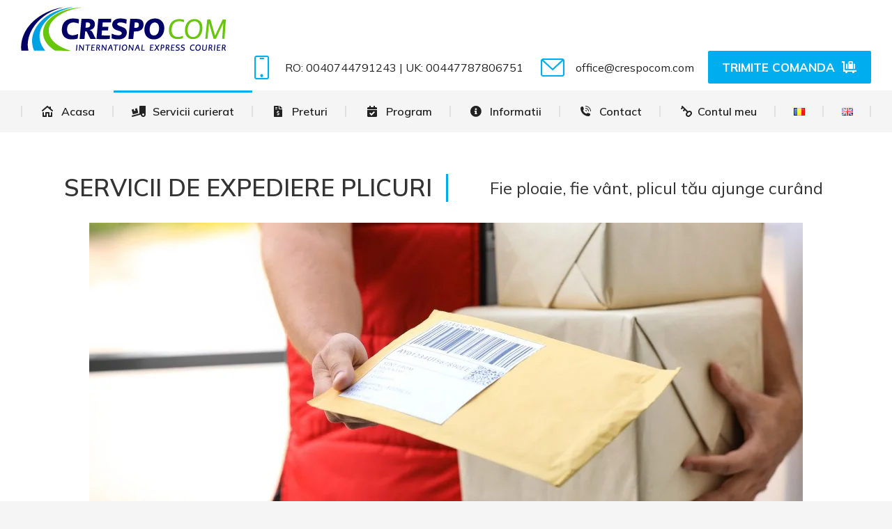

--- FILE ---
content_type: text/html; charset=UTF-8
request_url: https://crespocom.com/expediere-plicuri/
body_size: 23356
content:
<!DOCTYPE html> <!--[if !(IE 6) | !(IE 7) | !(IE 8)  ]><!--><html lang="ro-RO" class="no-js"> <!--<![endif]--><head><meta charset="UTF-8" /><meta name="viewport" content="width=device-width, initial-scale=1, maximum-scale=1, user-scalable=0"><meta name="theme-color" content="#00adef"/><link rel="preload" href="https://crespocom.com/wp-content/plugins/elementor/assets/lib/font-awesome/webfonts/fa-brands-400.woff2" as="font" type="font/woff2" crossorigin><link rel="preload" href="https://crespocom.com/wp-content/plugins/elementor/assets/lib/eicons/fonts/eicons.woff2?5.11.0" as="font" type="font/woff2" crossorigin><link rel="preload" href="https://crespocom.com/wp-content/themes/dt-the7/fonts/icomoon-the7-font/icomoon-the7-font.ttf?wi57p5" as="font" type="font/ttf" crossorigin><link rel="preload" href="https://crespocom.com/wp-content/plugins/elementor/assets/lib/font-awesome/webfonts/fa-solid-900.woff2" as="font" type="font/woff2" crossorigin><link rel="stylesheet" media="print" onload="this.onload=null;this.media='all';" id="ao_optimized_gfonts" href="https://fonts.googleapis.com/css?family=Mulish:400,500,600,700%7CRoboto:400,600,700&amp;display=swap"><link rel="profile" href="https://gmpg.org/xfn/11" /> <script type="text/javascript">if (/Android|webOS|iPhone|iPad|iPod|BlackBerry|IEMobile|Opera Mini/i.test(navigator.userAgent)) {
                var originalAddEventListener = EventTarget.prototype.addEventListener,
                    oldWidth = window.innerWidth;

                EventTarget.prototype.addEventListener = function (eventName, eventHandler, useCapture) {
                    if (eventName === "resize") {
                        originalAddEventListener.call(this, eventName, function (event) {
                            if (oldWidth === window.innerWidth) {
                                return;
                            }
                            else if (oldWidth !== window.innerWidth) {
                                oldWidth = window.innerWidth;
                            }
                            if (eventHandler.handleEvent) {
                                eventHandler.handleEvent.call(this, event);
                            }
                            else {
                                eventHandler.call(this, event);
                            };
                        }, useCapture);
                    }
                    else {
                        originalAddEventListener.call(this, eventName, eventHandler, useCapture);
                    };
                };
            };</script> <meta name='robots' content='index, follow, max-image-preview:large, max-snippet:-1, max-video-preview:-1' /><link rel="alternate" href="https://crespocom.com/expediere-plicuri/" hreflang="ro" /><link rel="alternate" href="https://crespocom.com/en/shipping-envelopes/" hreflang="en" />  <script data-cfasync="false" data-pagespeed-no-defer>var gtm4wp_datalayer_name = "dataLayer";
	var dataLayer = dataLayer || [];</script> <link media="all" href="https://crespocom.com/wp-content/cache/autoptimize/css/autoptimize_7fe4865968682f19689c0441b1bfec8a.css" rel="stylesheet"><title>Servicii expediere plicuri România Anglia. Curierat acte</title><meta name="description" content="Crespo Com v? ofer? servicii de expediere plicuri pe rutele România - Anglia. Curierat documente, scrisori, plicuri, acte Bucure?ti - Londra, rapid ?i în siguran??. Livrare plicuri în Anglia, pre?uri avantajoase. Trimitere scrisori RO - UK pre?. Procesul de trimitere plic Anglia - Crespocom.com. Plaseaz? comand? online ?i expediaz? plicul la destina?ie." /><link rel="canonical" href="https://crespocom.com/expediere-plicuri/" /><meta property="og:locale" content="ro_RO" /><meta property="og:locale:alternate" content="en_US" /><meta property="og:type" content="article" /><meta property="og:title" content="Servicii expediere plicuri România Anglia. Curierat acte" /><meta property="og:description" content="Crespo Com v? ofer? servicii de expediere plicuri pe rutele România - Anglia. Curierat documente, scrisori, plicuri, acte Bucure?ti - Londra, rapid ?i în siguran??. Livrare plicuri în Anglia, pre?uri avantajoase. Trimitere scrisori RO - UK pre?. Procesul de trimitere plic Anglia - Crespocom.com. Plaseaz? comand? online ?i expediaz? plicul la destina?ie." /><meta property="og:url" content="https://crespocom.com/expediere-plicuri/" /><meta property="og:site_name" content="Crespo Com" /><meta property="article:modified_time" content="2021-03-05T19:52:06+00:00" /><meta property="og:image" content="https://crespocom.com/wp-content/uploads/2020/02/tr053.jpg" /><meta property="og:image:width" content="1500" /><meta property="og:image:height" content="1000" /><meta property="og:image:type" content="image/jpeg" /><meta name="twitter:card" content="summary_large_image" /><meta name="twitter:label1" content="Est. reading time" /><meta name="twitter:data1" content="2 minute" /> <script type="application/ld+json" class="yoast-schema-graph">{"@context":"https://schema.org","@graph":[{"@type":"WebPage","@id":"https://crespocom.com/expediere-plicuri/","url":"https://crespocom.com/expediere-plicuri/","name":"Servicii expediere plicuri România Anglia. Curierat acte","isPartOf":{"@id":"https://crespocom.com/#website"},"primaryImageOfPage":{"@id":"https://crespocom.com/expediere-plicuri/#primaryimage"},"image":{"@id":"https://crespocom.com/expediere-plicuri/#primaryimage"},"thumbnailUrl":"https://crespocom.com/wp-content/uploads/2020/02/tr053.jpg","datePublished":"2021-02-27T05:57:42+00:00","dateModified":"2021-03-05T19:52:06+00:00","description":"Crespo Com v? ofer? servicii de expediere plicuri pe rutele România - Anglia. Curierat documente, scrisori, plicuri, acte Bucure?ti - Londra, rapid ?i în siguran??. Livrare plicuri în Anglia, pre?uri avantajoase. Trimitere scrisori RO - UK pre?. Procesul de trimitere plic Anglia - Crespocom.com. Plaseaz? comand? online ?i expediaz? plicul la destina?ie.","breadcrumb":{"@id":"https://crespocom.com/expediere-plicuri/#breadcrumb"},"inLanguage":"ro-RO","potentialAction":[{"@type":"ReadAction","target":["https://crespocom.com/expediere-plicuri/"]}]},{"@type":"ImageObject","inLanguage":"ro-RO","@id":"https://crespocom.com/expediere-plicuri/#primaryimage","url":"https://crespocom.com/wp-content/uploads/2020/02/tr053.jpg","contentUrl":"https://crespocom.com/wp-content/uploads/2020/02/tr053.jpg","width":1500,"height":1000},{"@type":"BreadcrumbList","@id":"https://crespocom.com/expediere-plicuri/#breadcrumb","itemListElement":[{"@type":"ListItem","position":1,"name":"Home","item":"https://crespocom.com/"},{"@type":"ListItem","position":2,"name":"Expediere plicuri"}]},{"@type":"WebSite","@id":"https://crespocom.com/#website","url":"https://crespocom.com/","name":"Crespo Com","description":"Transport colete Anglia - Romania","publisher":{"@id":"https://crespocom.com/#organization"},"potentialAction":[{"@type":"SearchAction","target":{"@type":"EntryPoint","urlTemplate":"https://crespocom.com/?s={search_term_string}"},"query-input":{"@type":"PropertyValueSpecification","valueRequired":true,"valueName":"search_term_string"}}],"inLanguage":"ro-RO"},{"@type":"Organization","@id":"https://crespocom.com/#organization","name":"Crespo Com","url":"https://crespocom.com/","logo":{"@type":"ImageObject","inLanguage":"ro-RO","@id":"https://crespocom.com/#/schema/logo/image/","url":"https://crespocom.com/wp-content/uploads/2021/09/crespocom_logo_2.png","contentUrl":"https://crespocom.com/wp-content/uploads/2021/09/crespocom_logo_2.png","width":294,"height":63,"caption":"Crespo Com"},"image":{"@id":"https://crespocom.com/#/schema/logo/image/"}}]}</script> <link rel='dns-prefetch' href='//www.googletagmanager.com' /><link href='https://fonts.gstatic.com' crossorigin='anonymous' rel='preconnect' /><link rel="alternate" type="application/rss+xml" title="Crespo Com &raquo; Flux" href="https://crespocom.com/feed/" /><link rel="alternate" type="application/rss+xml" title="Crespo Com &raquo; Flux comentarii" href="https://crespocom.com/comments/feed/" /><link rel='stylesheet' id='elementor-frontend-css' href='https://crespocom.com/wp-content/uploads/elementor/css/custom-frontend.min.css' type='text/css' media='all' /><link rel='stylesheet' id='widget-icon-box-css' href='https://crespocom.com/wp-content/uploads/elementor/css/custom-widget-icon-box.min.css' type='text/css' media='all' /><link rel='stylesheet' id='widget-nav-menu-css' href='https://crespocom.com/wp-content/uploads/elementor/css/custom-pro-widget-nav-menu.min.css' type='text/css' media='all' /><link rel='stylesheet' id='elementor-post-1738-css' href='https://crespocom.com/wp-content/cache/autoptimize/css/autoptimize_single_21573af9e072c500efd95f3b778f8cbe.css' type='text/css' media='all' /><link rel='stylesheet' id='elementor-post-1775-css' href='https://crespocom.com/wp-content/cache/autoptimize/css/autoptimize_single_24a343694a47b4b6ae74fe4cd11cf60b.css' type='text/css' media='all' /><link rel='stylesheet' id='elementor-post-1325-css' href='https://crespocom.com/wp-content/cache/autoptimize/css/autoptimize_single_c0962ca4059ae0722114de895fc9f647.css' type='text/css' media='all' /><link rel='stylesheet' id='elementor-post-414-css' href='https://crespocom.com/wp-content/cache/autoptimize/css/autoptimize_single_1f8aa2e81c4784389e8fa05c4e0de821.css' type='text/css' media='all' /><link rel='stylesheet' id='the7-css-vars-css' href='https://crespocom.com/wp-content/cache/autoptimize/css/autoptimize_single_19fcb8f54128707f40d0193175c0b374.css' type='text/css' media='all' /><link rel='stylesheet' id='dt-custom-css' href='https://crespocom.com/wp-content/cache/autoptimize/css/autoptimize_single_93eb851c78a8ba892fd88813e7fea967.css' type='text/css' media='all' /><link rel='stylesheet' id='dt-media-css' href='https://crespocom.com/wp-content/cache/autoptimize/css/autoptimize_single_814b8daf0e50f915ee6aaa184717eee0.css' type='text/css' media='all' /><link rel='stylesheet' id='the7-mega-menu-css' href='https://crespocom.com/wp-content/cache/autoptimize/css/autoptimize_single_6218110985317af84d4396ee842ae2c5.css' type='text/css' media='all' /><link rel='stylesheet' id='the7-elements-albums-portfolio-css' href='https://crespocom.com/wp-content/cache/autoptimize/css/autoptimize_single_85bbfa6ab7cb8efff8b466913ac9df13.css' type='text/css' media='all' /><link rel='stylesheet' id='the7-elements-css' href='https://crespocom.com/wp-content/cache/autoptimize/css/autoptimize_single_998a345e2bde1b61d9d9bc64230a3be5.css' type='text/css' media='all' /><link rel='stylesheet' id='elementor-gf-local-roboto-css' href='https://crespocom.com/wp-content/cache/autoptimize/css/autoptimize_single_839bc9d0e6981aef3c6f673080471d77.css' type='text/css' media='all' /><link rel='stylesheet' id='elementor-gf-local-robotoslab-css' href='https://crespocom.com/wp-content/cache/autoptimize/css/autoptimize_single_8901d2be83ad769e4750326fe5e49048.css' type='text/css' media='all' /> <script type="text/javascript" src="https://crespocom.com/wp-includes/js/jquery/jquery.min.js" id="jquery-core-js"></script> <script type="text/javascript" id="cookie-law-info-js-extra">var _ckyConfig = {"_ipData":[],"_assetsURL":"https:\/\/crespocom.com\/wp-content\/plugins\/cookie-law-info\/lite\/frontend\/images\/","_publicURL":"https:\/\/crespocom.com","_expiry":"365","_categories":[{"name":"Necessary","slug":"necessary","isNecessary":true,"ccpaDoNotSell":true,"cookies":[],"active":true,"defaultConsent":{"gdpr":true,"ccpa":true}},{"name":"Functional","slug":"functional","isNecessary":false,"ccpaDoNotSell":true,"cookies":[],"active":true,"defaultConsent":{"gdpr":false,"ccpa":false}},{"name":"Analytics","slug":"analytics","isNecessary":false,"ccpaDoNotSell":true,"cookies":[],"active":true,"defaultConsent":{"gdpr":false,"ccpa":false}},{"name":"Performance","slug":"performance","isNecessary":false,"ccpaDoNotSell":true,"cookies":[],"active":true,"defaultConsent":{"gdpr":false,"ccpa":false}},{"name":"Advertisement","slug":"advertisement","isNecessary":false,"ccpaDoNotSell":true,"cookies":[],"active":true,"defaultConsent":{"gdpr":false,"ccpa":false}}],"_activeLaw":"gdpr","_rootDomain":"","_block":"1","_showBanner":"1","_bannerConfig":{"settings":{"type":"box","preferenceCenterType":"popup","position":"bottom-left","applicableLaw":"gdpr"},"behaviours":{"reloadBannerOnAccept":false,"loadAnalyticsByDefault":false,"animations":{"onLoad":"animate","onHide":"sticky"}},"config":{"revisitConsent":{"status":true,"tag":"revisit-consent","position":"bottom-left","meta":{"url":"#"},"styles":{"background-color":"#0056A7"},"elements":{"title":{"type":"text","tag":"revisit-consent-title","status":true,"styles":{"color":"#0056a7"}}}},"preferenceCenter":{"toggle":{"status":true,"tag":"detail-category-toggle","type":"toggle","states":{"active":{"styles":{"background-color":"#1863DC"}},"inactive":{"styles":{"background-color":"#D0D5D2"}}}}},"categoryPreview":{"status":false,"toggle":{"status":true,"tag":"detail-category-preview-toggle","type":"toggle","states":{"active":{"styles":{"background-color":"#1863DC"}},"inactive":{"styles":{"background-color":"#D0D5D2"}}}}},"videoPlaceholder":{"status":true,"styles":{"background-color":"#000000","border-color":"#000000","color":"#ffffff"}},"readMore":{"status":false,"tag":"readmore-button","type":"link","meta":{"noFollow":true,"newTab":true},"styles":{"color":"#1863DC","background-color":"transparent","border-color":"transparent"}},"auditTable":{"status":true},"optOption":{"status":true,"toggle":{"status":true,"tag":"optout-option-toggle","type":"toggle","states":{"active":{"styles":{"background-color":"#1863dc"}},"inactive":{"styles":{"background-color":"#FFFFFF"}}}}}}},"_version":"3.3.5","_logConsent":"1","_tags":[{"tag":"accept-button","styles":{"color":"#FFFFFF","background-color":"#1863DC","border-color":"#1863DC"}},{"tag":"reject-button","styles":{"color":"#1863DC","background-color":"transparent","border-color":"#1863DC"}},{"tag":"settings-button","styles":{"color":"#1863DC","background-color":"transparent","border-color":"#1863DC"}},{"tag":"readmore-button","styles":{"color":"#1863DC","background-color":"transparent","border-color":"transparent"}},{"tag":"donotsell-button","styles":{"color":"#1863DC","background-color":"transparent","border-color":"transparent"}},{"tag":"accept-button","styles":{"color":"#FFFFFF","background-color":"#1863DC","border-color":"#1863DC"}},{"tag":"revisit-consent","styles":{"background-color":"#0056A7"}}],"_shortCodes":[{"key":"cky_readmore","content":"<a href=\"#\" class=\"cky-policy\" aria-label=\"Cookie Policy\" target=\"_blank\" rel=\"noopener\" data-cky-tag=\"readmore-button\">Cookie Policy<\/a>","tag":"readmore-button","status":false,"attributes":{"rel":"nofollow","target":"_blank"}},{"key":"cky_show_desc","content":"<button class=\"cky-show-desc-btn\" data-cky-tag=\"show-desc-button\" aria-label=\"Show more\">Show more<\/button>","tag":"show-desc-button","status":true,"attributes":[]},{"key":"cky_hide_desc","content":"<button class=\"cky-show-desc-btn\" data-cky-tag=\"hide-desc-button\" aria-label=\"Show less\">Show less<\/button>","tag":"hide-desc-button","status":true,"attributes":[]},{"key":"cky_category_toggle_label","content":"[cky_{{status}}_category_label] [cky_preference_{{category_slug}}_title]","tag":"","status":true,"attributes":[]},{"key":"cky_enable_category_label","content":"Enable","tag":"","status":true,"attributes":[]},{"key":"cky_disable_category_label","content":"Disable","tag":"","status":true,"attributes":[]},{"key":"cky_video_placeholder","content":"<div class=\"video-placeholder-normal\" data-cky-tag=\"video-placeholder\" id=\"[UNIQUEID]\"><p class=\"video-placeholder-text-normal\" data-cky-tag=\"placeholder-title\">Please accept cookies to access this content<\/p><\/div>","tag":"","status":true,"attributes":[]},{"key":"cky_enable_optout_label","content":"Enable","tag":"","status":true,"attributes":[]},{"key":"cky_disable_optout_label","content":"Disable","tag":"","status":true,"attributes":[]},{"key":"cky_optout_toggle_label","content":"[cky_{{status}}_optout_label] [cky_optout_option_title]","tag":"","status":true,"attributes":[]},{"key":"cky_optout_option_title","content":"Do Not Sell or Share My Personal Information","tag":"","status":true,"attributes":[]},{"key":"cky_optout_close_label","content":"Close","tag":"","status":true,"attributes":[]},{"key":"cky_preference_close_label","content":"Close","tag":"","status":true,"attributes":[]}],"_rtl":"","_language":"en","_providersToBlock":[]};
var _ckyStyles = {"css":".cky-overlay{background: #000000; opacity: 0.4; position: fixed; top: 0; left: 0; width: 100%; height: 100%; z-index: 99999999;}.cky-hide{display: none;}.cky-btn-revisit-wrapper{display: flex; align-items: center; justify-content: center; background: #0056a7; width: 45px; height: 45px; border-radius: 50%; position: fixed; z-index: 999999; cursor: pointer;}.cky-revisit-bottom-left{bottom: 15px; left: 15px;}.cky-revisit-bottom-right{bottom: 15px; right: 15px;}.cky-btn-revisit-wrapper .cky-btn-revisit{display: flex; align-items: center; justify-content: center; background: none; border: none; cursor: pointer; position: relative; margin: 0; padding: 0;}.cky-btn-revisit-wrapper .cky-btn-revisit img{max-width: fit-content; margin: 0; height: 30px; width: 30px;}.cky-revisit-bottom-left:hover::before{content: attr(data-tooltip); position: absolute; background: #4e4b66; color: #ffffff; left: calc(100% + 7px); font-size: 12px; line-height: 16px; width: max-content; padding: 4px 8px; border-radius: 4px;}.cky-revisit-bottom-left:hover::after{position: absolute; content: \"\"; border: 5px solid transparent; left: calc(100% + 2px); border-left-width: 0; border-right-color: #4e4b66;}.cky-revisit-bottom-right:hover::before{content: attr(data-tooltip); position: absolute; background: #4e4b66; color: #ffffff; right: calc(100% + 7px); font-size: 12px; line-height: 16px; width: max-content; padding: 4px 8px; border-radius: 4px;}.cky-revisit-bottom-right:hover::after{position: absolute; content: \"\"; border: 5px solid transparent; right: calc(100% + 2px); border-right-width: 0; border-left-color: #4e4b66;}.cky-revisit-hide{display: none;}.cky-consent-container{position: fixed; width: 440px; box-sizing: border-box; z-index: 9999999; border-radius: 6px;}.cky-consent-container .cky-consent-bar{background: #ffffff; border: 1px solid; padding: 20px 26px; box-shadow: 0 -1px 10px 0 #acabab4d; border-radius: 6px;}.cky-box-bottom-left{bottom: 40px; left: 40px;}.cky-box-bottom-right{bottom: 40px; right: 40px;}.cky-box-top-left{top: 40px; left: 40px;}.cky-box-top-right{top: 40px; right: 40px;}.cky-custom-brand-logo-wrapper .cky-custom-brand-logo{width: 100px; height: auto; margin: 0 0 12px 0;}.cky-notice .cky-title{color: #212121; font-weight: 700; font-size: 18px; line-height: 24px; margin: 0 0 12px 0;}.cky-notice-des *,.cky-preference-content-wrapper *,.cky-accordion-header-des *,.cky-gpc-wrapper .cky-gpc-desc *{font-size: 14px;}.cky-notice-des{color: #212121; font-size: 14px; line-height: 24px; font-weight: 400;}.cky-notice-des img{height: 25px; width: 25px;}.cky-consent-bar .cky-notice-des p,.cky-gpc-wrapper .cky-gpc-desc p,.cky-preference-body-wrapper .cky-preference-content-wrapper p,.cky-accordion-header-wrapper .cky-accordion-header-des p,.cky-cookie-des-table li div:last-child p{color: inherit; margin-top: 0; overflow-wrap: break-word;}.cky-notice-des P:last-child,.cky-preference-content-wrapper p:last-child,.cky-cookie-des-table li div:last-child p:last-child,.cky-gpc-wrapper .cky-gpc-desc p:last-child{margin-bottom: 0;}.cky-notice-des a.cky-policy,.cky-notice-des button.cky-policy{font-size: 14px; color: #1863dc; white-space: nowrap; cursor: pointer; background: transparent; border: 1px solid; text-decoration: underline;}.cky-notice-des button.cky-policy{padding: 0;}.cky-notice-des a.cky-policy:focus-visible,.cky-notice-des button.cky-policy:focus-visible,.cky-preference-content-wrapper .cky-show-desc-btn:focus-visible,.cky-accordion-header .cky-accordion-btn:focus-visible,.cky-preference-header .cky-btn-close:focus-visible,.cky-switch input[type=\"checkbox\"]:focus-visible,.cky-footer-wrapper a:focus-visible,.cky-btn:focus-visible{outline: 2px solid #1863dc; outline-offset: 2px;}.cky-btn:focus:not(:focus-visible),.cky-accordion-header .cky-accordion-btn:focus:not(:focus-visible),.cky-preference-content-wrapper .cky-show-desc-btn:focus:not(:focus-visible),.cky-btn-revisit-wrapper .cky-btn-revisit:focus:not(:focus-visible),.cky-preference-header .cky-btn-close:focus:not(:focus-visible),.cky-consent-bar .cky-banner-btn-close:focus:not(:focus-visible){outline: 0;}button.cky-show-desc-btn:not(:hover):not(:active){color: #1863dc; background: transparent;}button.cky-accordion-btn:not(:hover):not(:active),button.cky-banner-btn-close:not(:hover):not(:active),button.cky-btn-revisit:not(:hover):not(:active),button.cky-btn-close:not(:hover):not(:active){background: transparent;}.cky-consent-bar button:hover,.cky-modal.cky-modal-open button:hover,.cky-consent-bar button:focus,.cky-modal.cky-modal-open button:focus{text-decoration: none;}.cky-notice-btn-wrapper{display: flex; justify-content: flex-start; align-items: center; flex-wrap: wrap; margin-top: 16px;}.cky-notice-btn-wrapper .cky-btn{text-shadow: none; box-shadow: none;}.cky-btn{flex: auto; max-width: 100%; font-size: 14px; font-family: inherit; line-height: 24px; padding: 8px; font-weight: 500; margin: 0 8px 0 0; border-radius: 2px; cursor: pointer; text-align: center; text-transform: none; min-height: 0;}.cky-btn:hover{opacity: 0.8;}.cky-btn-customize{color: #1863dc; background: transparent; border: 2px solid #1863dc;}.cky-btn-reject{color: #1863dc; background: transparent; border: 2px solid #1863dc;}.cky-btn-accept{background: #1863dc; color: #ffffff; border: 2px solid #1863dc;}.cky-btn:last-child{margin-right: 0;}@media (max-width: 576px){.cky-box-bottom-left{bottom: 0; left: 0;}.cky-box-bottom-right{bottom: 0; right: 0;}.cky-box-top-left{top: 0; left: 0;}.cky-box-top-right{top: 0; right: 0;}}@media (max-width: 440px){.cky-box-bottom-left, .cky-box-bottom-right, .cky-box-top-left, .cky-box-top-right{width: 100%; max-width: 100%;}.cky-consent-container .cky-consent-bar{padding: 20px 0;}.cky-custom-brand-logo-wrapper, .cky-notice .cky-title, .cky-notice-des, .cky-notice-btn-wrapper{padding: 0 24px;}.cky-notice-des{max-height: 40vh; overflow-y: scroll;}.cky-notice-btn-wrapper{flex-direction: column; margin-top: 0;}.cky-btn{width: 100%; margin: 10px 0 0 0;}.cky-notice-btn-wrapper .cky-btn-customize{order: 2;}.cky-notice-btn-wrapper .cky-btn-reject{order: 3;}.cky-notice-btn-wrapper .cky-btn-accept{order: 1; margin-top: 16px;}}@media (max-width: 352px){.cky-notice .cky-title{font-size: 16px;}.cky-notice-des *{font-size: 12px;}.cky-notice-des, .cky-btn{font-size: 12px;}}.cky-modal.cky-modal-open{display: flex; visibility: visible; -webkit-transform: translate(-50%, -50%); -moz-transform: translate(-50%, -50%); -ms-transform: translate(-50%, -50%); -o-transform: translate(-50%, -50%); transform: translate(-50%, -50%); top: 50%; left: 50%; transition: all 1s ease;}.cky-modal{box-shadow: 0 32px 68px rgba(0, 0, 0, 0.3); margin: 0 auto; position: fixed; max-width: 100%; background: #ffffff; top: 50%; box-sizing: border-box; border-radius: 6px; z-index: 999999999; color: #212121; -webkit-transform: translate(-50%, 100%); -moz-transform: translate(-50%, 100%); -ms-transform: translate(-50%, 100%); -o-transform: translate(-50%, 100%); transform: translate(-50%, 100%); visibility: hidden; transition: all 0s ease;}.cky-preference-center{max-height: 79vh; overflow: hidden; width: 845px; overflow: hidden; flex: 1 1 0; display: flex; flex-direction: column; border-radius: 6px;}.cky-preference-header{display: flex; align-items: center; justify-content: space-between; padding: 22px 24px; border-bottom: 1px solid;}.cky-preference-header .cky-preference-title{font-size: 18px; font-weight: 700; line-height: 24px;}.cky-preference-header .cky-btn-close{margin: 0; cursor: pointer; vertical-align: middle; padding: 0; background: none; border: none; width: auto; height: auto; min-height: 0; line-height: 0; text-shadow: none; box-shadow: none;}.cky-preference-header .cky-btn-close img{margin: 0; height: 10px; width: 10px;}.cky-preference-body-wrapper{padding: 0 24px; flex: 1; overflow: auto; box-sizing: border-box;}.cky-preference-content-wrapper,.cky-gpc-wrapper .cky-gpc-desc{font-size: 14px; line-height: 24px; font-weight: 400; padding: 12px 0;}.cky-preference-content-wrapper{border-bottom: 1px solid;}.cky-preference-content-wrapper img{height: 25px; width: 25px;}.cky-preference-content-wrapper .cky-show-desc-btn{font-size: 14px; font-family: inherit; color: #1863dc; text-decoration: none; line-height: 24px; padding: 0; margin: 0; white-space: nowrap; cursor: pointer; background: transparent; border-color: transparent; text-transform: none; min-height: 0; text-shadow: none; box-shadow: none;}.cky-accordion-wrapper{margin-bottom: 10px;}.cky-accordion{border-bottom: 1px solid;}.cky-accordion:last-child{border-bottom: none;}.cky-accordion .cky-accordion-item{display: flex; margin-top: 10px;}.cky-accordion .cky-accordion-body{display: none;}.cky-accordion.cky-accordion-active .cky-accordion-body{display: block; padding: 0 22px; margin-bottom: 16px;}.cky-accordion-header-wrapper{cursor: pointer; width: 100%;}.cky-accordion-item .cky-accordion-header{display: flex; justify-content: space-between; align-items: center;}.cky-accordion-header .cky-accordion-btn{font-size: 16px; font-family: inherit; color: #212121; line-height: 24px; background: none; border: none; font-weight: 700; padding: 0; margin: 0; cursor: pointer; text-transform: none; min-height: 0; text-shadow: none; box-shadow: none;}.cky-accordion-header .cky-always-active{color: #008000; font-weight: 600; line-height: 24px; font-size: 14px;}.cky-accordion-header-des{font-size: 14px; line-height: 24px; margin: 10px 0 16px 0;}.cky-accordion-chevron{margin-right: 22px; position: relative; cursor: pointer;}.cky-accordion-chevron-hide{display: none;}.cky-accordion .cky-accordion-chevron i::before{content: \"\"; position: absolute; border-right: 1.4px solid; border-bottom: 1.4px solid; border-color: inherit; height: 6px; width: 6px; -webkit-transform: rotate(-45deg); -moz-transform: rotate(-45deg); -ms-transform: rotate(-45deg); -o-transform: rotate(-45deg); transform: rotate(-45deg); transition: all 0.2s ease-in-out; top: 8px;}.cky-accordion.cky-accordion-active .cky-accordion-chevron i::before{-webkit-transform: rotate(45deg); -moz-transform: rotate(45deg); -ms-transform: rotate(45deg); -o-transform: rotate(45deg); transform: rotate(45deg);}.cky-audit-table{background: #f4f4f4; border-radius: 6px;}.cky-audit-table .cky-empty-cookies-text{color: inherit; font-size: 12px; line-height: 24px; margin: 0; padding: 10px;}.cky-audit-table .cky-cookie-des-table{font-size: 12px; line-height: 24px; font-weight: normal; padding: 15px 10px; border-bottom: 1px solid; border-bottom-color: inherit; margin: 0;}.cky-audit-table .cky-cookie-des-table:last-child{border-bottom: none;}.cky-audit-table .cky-cookie-des-table li{list-style-type: none; display: flex; padding: 3px 0;}.cky-audit-table .cky-cookie-des-table li:first-child{padding-top: 0;}.cky-cookie-des-table li div:first-child{width: 100px; font-weight: 600; word-break: break-word; word-wrap: break-word;}.cky-cookie-des-table li div:last-child{flex: 1; word-break: break-word; word-wrap: break-word; margin-left: 8px;}.cky-footer-shadow{display: block; width: 100%; height: 40px; background: linear-gradient(180deg, rgba(255, 255, 255, 0) 0%, #ffffff 100%); position: absolute; bottom: calc(100% - 1px);}.cky-footer-wrapper{position: relative;}.cky-prefrence-btn-wrapper{display: flex; flex-wrap: wrap; align-items: center; justify-content: center; padding: 22px 24px; border-top: 1px solid;}.cky-prefrence-btn-wrapper .cky-btn{flex: auto; max-width: 100%; text-shadow: none; box-shadow: none;}.cky-btn-preferences{color: #1863dc; background: transparent; border: 2px solid #1863dc;}.cky-preference-header,.cky-preference-body-wrapper,.cky-preference-content-wrapper,.cky-accordion-wrapper,.cky-accordion,.cky-accordion-wrapper,.cky-footer-wrapper,.cky-prefrence-btn-wrapper{border-color: inherit;}@media (max-width: 845px){.cky-modal{max-width: calc(100% - 16px);}}@media (max-width: 576px){.cky-modal{max-width: 100%;}.cky-preference-center{max-height: 100vh;}.cky-prefrence-btn-wrapper{flex-direction: column;}.cky-accordion.cky-accordion-active .cky-accordion-body{padding-right: 0;}.cky-prefrence-btn-wrapper .cky-btn{width: 100%; margin: 10px 0 0 0;}.cky-prefrence-btn-wrapper .cky-btn-reject{order: 3;}.cky-prefrence-btn-wrapper .cky-btn-accept{order: 1; margin-top: 0;}.cky-prefrence-btn-wrapper .cky-btn-preferences{order: 2;}}@media (max-width: 425px){.cky-accordion-chevron{margin-right: 15px;}.cky-notice-btn-wrapper{margin-top: 0;}.cky-accordion.cky-accordion-active .cky-accordion-body{padding: 0 15px;}}@media (max-width: 352px){.cky-preference-header .cky-preference-title{font-size: 16px;}.cky-preference-header{padding: 16px 24px;}.cky-preference-content-wrapper *, .cky-accordion-header-des *{font-size: 12px;}.cky-preference-content-wrapper, .cky-preference-content-wrapper .cky-show-more, .cky-accordion-header .cky-always-active, .cky-accordion-header-des, .cky-preference-content-wrapper .cky-show-desc-btn, .cky-notice-des a.cky-policy{font-size: 12px;}.cky-accordion-header .cky-accordion-btn{font-size: 14px;}}.cky-switch{display: flex;}.cky-switch input[type=\"checkbox\"]{position: relative; width: 44px; height: 24px; margin: 0; background: #d0d5d2; -webkit-appearance: none; border-radius: 50px; cursor: pointer; outline: 0; border: none; top: 0;}.cky-switch input[type=\"checkbox\"]:checked{background: #1863dc;}.cky-switch input[type=\"checkbox\"]:before{position: absolute; content: \"\"; height: 20px; width: 20px; left: 2px; bottom: 2px; border-radius: 50%; background-color: white; -webkit-transition: 0.4s; transition: 0.4s; margin: 0;}.cky-switch input[type=\"checkbox\"]:after{display: none;}.cky-switch input[type=\"checkbox\"]:checked:before{-webkit-transform: translateX(20px); -ms-transform: translateX(20px); transform: translateX(20px);}@media (max-width: 425px){.cky-switch input[type=\"checkbox\"]{width: 38px; height: 21px;}.cky-switch input[type=\"checkbox\"]:before{height: 17px; width: 17px;}.cky-switch input[type=\"checkbox\"]:checked:before{-webkit-transform: translateX(17px); -ms-transform: translateX(17px); transform: translateX(17px);}}.cky-consent-bar .cky-banner-btn-close{position: absolute; right: 9px; top: 5px; background: none; border: none; cursor: pointer; padding: 0; margin: 0; min-height: 0; line-height: 0; height: auto; width: auto; text-shadow: none; box-shadow: none;}.cky-consent-bar .cky-banner-btn-close img{height: 9px; width: 9px; margin: 0;}.cky-notice-group{font-size: 14px; line-height: 24px; font-weight: 400; color: #212121;}.cky-notice-btn-wrapper .cky-btn-do-not-sell{font-size: 14px; line-height: 24px; padding: 6px 0; margin: 0; font-weight: 500; background: none; border-radius: 2px; border: none; cursor: pointer; text-align: left; color: #1863dc; background: transparent; border-color: transparent; box-shadow: none; text-shadow: none;}.cky-consent-bar .cky-banner-btn-close:focus-visible,.cky-notice-btn-wrapper .cky-btn-do-not-sell:focus-visible,.cky-opt-out-btn-wrapper .cky-btn:focus-visible,.cky-opt-out-checkbox-wrapper input[type=\"checkbox\"].cky-opt-out-checkbox:focus-visible{outline: 2px solid #1863dc; outline-offset: 2px;}@media (max-width: 440px){.cky-consent-container{width: 100%;}}@media (max-width: 352px){.cky-notice-des a.cky-policy, .cky-notice-btn-wrapper .cky-btn-do-not-sell{font-size: 12px;}}.cky-opt-out-wrapper{padding: 12px 0;}.cky-opt-out-wrapper .cky-opt-out-checkbox-wrapper{display: flex; align-items: center;}.cky-opt-out-checkbox-wrapper .cky-opt-out-checkbox-label{font-size: 16px; font-weight: 700; line-height: 24px; margin: 0 0 0 12px; cursor: pointer;}.cky-opt-out-checkbox-wrapper input[type=\"checkbox\"].cky-opt-out-checkbox{background-color: #ffffff; border: 1px solid black; width: 20px; height: 18.5px; margin: 0; -webkit-appearance: none; position: relative; display: flex; align-items: center; justify-content: center; border-radius: 2px; cursor: pointer;}.cky-opt-out-checkbox-wrapper input[type=\"checkbox\"].cky-opt-out-checkbox:checked{background-color: #1863dc; border: none;}.cky-opt-out-checkbox-wrapper input[type=\"checkbox\"].cky-opt-out-checkbox:checked::after{left: 6px; bottom: 4px; width: 7px; height: 13px; border: solid #ffffff; border-width: 0 3px 3px 0; border-radius: 2px; -webkit-transform: rotate(45deg); -ms-transform: rotate(45deg); transform: rotate(45deg); content: \"\"; position: absolute; box-sizing: border-box;}.cky-opt-out-checkbox-wrapper.cky-disabled .cky-opt-out-checkbox-label,.cky-opt-out-checkbox-wrapper.cky-disabled input[type=\"checkbox\"].cky-opt-out-checkbox{cursor: no-drop;}.cky-gpc-wrapper{margin: 0 0 0 32px;}.cky-footer-wrapper .cky-opt-out-btn-wrapper{display: flex; flex-wrap: wrap; align-items: center; justify-content: center; padding: 22px 24px;}.cky-opt-out-btn-wrapper .cky-btn{flex: auto; max-width: 100%; text-shadow: none; box-shadow: none;}.cky-opt-out-btn-wrapper .cky-btn-cancel{border: 1px solid #dedfe0; background: transparent; color: #858585;}.cky-opt-out-btn-wrapper .cky-btn-confirm{background: #1863dc; color: #ffffff; border: 1px solid #1863dc;}@media (max-width: 352px){.cky-opt-out-checkbox-wrapper .cky-opt-out-checkbox-label{font-size: 14px;}.cky-gpc-wrapper .cky-gpc-desc, .cky-gpc-wrapper .cky-gpc-desc *{font-size: 12px;}.cky-opt-out-checkbox-wrapper input[type=\"checkbox\"].cky-opt-out-checkbox{width: 16px; height: 16px;}.cky-opt-out-checkbox-wrapper input[type=\"checkbox\"].cky-opt-out-checkbox:checked::after{left: 5px; bottom: 4px; width: 3px; height: 9px;}.cky-gpc-wrapper{margin: 0 0 0 28px;}}.video-placeholder-youtube{background-size: 100% 100%; background-position: center; background-repeat: no-repeat; background-color: #b2b0b059; position: relative; display: flex; align-items: center; justify-content: center; max-width: 100%;}.video-placeholder-text-youtube{text-align: center; align-items: center; padding: 10px 16px; background-color: #000000cc; color: #ffffff; border: 1px solid; border-radius: 2px; cursor: pointer;}.video-placeholder-normal{background-image: url(\"\/wp-content\/plugins\/cookie-law-info\/lite\/frontend\/images\/placeholder.svg\"); background-size: 80px; background-position: center; background-repeat: no-repeat; background-color: #b2b0b059; position: relative; display: flex; align-items: flex-end; justify-content: center; max-width: 100%;}.video-placeholder-text-normal{align-items: center; padding: 10px 16px; text-align: center; border: 1px solid; border-radius: 2px; cursor: pointer;}.cky-rtl{direction: rtl; text-align: right;}.cky-rtl .cky-banner-btn-close{left: 9px; right: auto;}.cky-rtl .cky-notice-btn-wrapper .cky-btn:last-child{margin-right: 8px;}.cky-rtl .cky-notice-btn-wrapper .cky-btn:first-child{margin-right: 0;}.cky-rtl .cky-notice-btn-wrapper{margin-left: 0; margin-right: 15px;}.cky-rtl .cky-prefrence-btn-wrapper .cky-btn{margin-right: 8px;}.cky-rtl .cky-prefrence-btn-wrapper .cky-btn:first-child{margin-right: 0;}.cky-rtl .cky-accordion .cky-accordion-chevron i::before{border: none; border-left: 1.4px solid; border-top: 1.4px solid; left: 12px;}.cky-rtl .cky-accordion.cky-accordion-active .cky-accordion-chevron i::before{-webkit-transform: rotate(-135deg); -moz-transform: rotate(-135deg); -ms-transform: rotate(-135deg); -o-transform: rotate(-135deg); transform: rotate(-135deg);}@media (max-width: 768px){.cky-rtl .cky-notice-btn-wrapper{margin-right: 0;}}@media (max-width: 576px){.cky-rtl .cky-notice-btn-wrapper .cky-btn:last-child{margin-right: 0;}.cky-rtl .cky-prefrence-btn-wrapper .cky-btn{margin-right: 0;}.cky-rtl .cky-accordion.cky-accordion-active .cky-accordion-body{padding: 0 22px 0 0;}}@media (max-width: 425px){.cky-rtl .cky-accordion.cky-accordion-active .cky-accordion-body{padding: 0 15px 0 0;}}.cky-rtl .cky-opt-out-btn-wrapper .cky-btn{margin-right: 12px;}.cky-rtl .cky-opt-out-btn-wrapper .cky-btn:first-child{margin-right: 0;}.cky-rtl .cky-opt-out-checkbox-wrapper .cky-opt-out-checkbox-label{margin: 0 12px 0 0;}"};</script> <script type="text/javascript" id="dt-above-fold-js-extra">var dtLocal = {"themeUrl":"https:\/\/crespocom.com\/wp-content\/themes\/dt-the7","passText":"To view this protected post, enter the password below:","moreButtonText":{"loading":"Loading...","loadMore":"Load more"},"postID":"1775","ajaxurl":"https:\/\/crespocom.com\/wp-admin\/admin-ajax.php","REST":{"baseUrl":"https:\/\/crespocom.com\/wp-json\/the7\/v1","endpoints":{"sendMail":"\/send-mail"}},"contactMessages":{"required":"One or more fields have an error. Please check and try again.","terms":"Please accept the privacy policy.","fillTheCaptchaError":"Please, fill the captcha."},"captchaSiteKey":"","ajaxNonce":"0450b8ce63","pageData":{"type":"page","template":"page","layout":null},"themeSettings":{"smoothScroll":"off","lazyLoading":false,"accentColor":{"mode":"solid","color":"#00adef"},"desktopHeader":{"height":190},"ToggleCaptionEnabled":"disabled","ToggleCaption":"Navigation","floatingHeader":{"showAfter":150,"showMenu":true,"height":60,"logo":{"showLogo":true,"html":"<img class=\" preload-me\" src=\"https:\/\/crespocom.com\/wp-content\/uploads\/2021\/09\/crespocom_logo_small_2.png\" srcset=\"https:\/\/crespocom.com\/wp-content\/uploads\/2021\/09\/crespocom_logo_small_2.png 196w, https:\/\/crespocom.com\/wp-content\/uploads\/2021\/09\/crespocom_logo_small_2.png 196w\" width=\"196\" height=\"42\"   sizes=\"196px\" alt=\"Crespo Com\" \/>","url":"https:\/\/crespocom.com\/"}},"topLine":{"floatingTopLine":{"logo":{"showLogo":false,"html":""}}},"mobileHeader":{"firstSwitchPoint":1025,"secondSwitchPoint":778,"firstSwitchPointHeight":60,"secondSwitchPointHeight":60,"mobileToggleCaptionEnabled":"disabled","mobileToggleCaption":"Menu"},"stickyMobileHeaderFirstSwitch":{"logo":{"html":"<img class=\" preload-me\" src=\"https:\/\/crespocom.com\/wp-content\/uploads\/2021\/02\/logo-small-hd.png\" srcset=\"https:\/\/crespocom.com\/wp-content\/uploads\/2021\/02\/logo-small-hd.png 180w, https:\/\/crespocom.com\/wp-content\/uploads\/2021\/02\/logo-small-hd.png 180w\" width=\"180\" height=\"42\"   sizes=\"180px\" alt=\"Crespo Com\" \/>"}},"stickyMobileHeaderSecondSwitch":{"logo":{"html":"<img class=\" preload-me\" src=\"https:\/\/crespocom.com\/wp-content\/uploads\/2021\/02\/logo-small-hd.png\" srcset=\"https:\/\/crespocom.com\/wp-content\/uploads\/2021\/02\/logo-small-hd.png 180w, https:\/\/crespocom.com\/wp-content\/uploads\/2021\/02\/logo-small-hd.png 180w\" width=\"180\" height=\"42\"   sizes=\"180px\" alt=\"Crespo Com\" \/>"}},"content":{"textColor":"#7f7f7f","headerColor":"#333333"},"sidebar":{"switchPoint":992},"boxedWidth":"1680px","stripes":{"stripe1":{"textColor":"#787d85","headerColor":"#3b3f4a"},"stripe2":{"textColor":"#8b9199","headerColor":"#ffffff"},"stripe3":{"textColor":"#ffffff","headerColor":"#ffffff"}}},"elementor":{"settings":{"container_width":1300}}};
var dtShare = {"shareButtonText":{"facebook":"Share on Facebook","twitter":"Tweet","pinterest":"Pin it","linkedin":"Share on Linkedin","whatsapp":"Share on Whatsapp"},"overlayOpacity":"90"};</script> <link rel="https://api.w.org/" href="https://crespocom.com/wp-json/" /><link rel="alternate" title="JSON" type="application/json" href="https://crespocom.com/wp-json/wp/v2/pages/1775" /><link rel="EditURI" type="application/rsd+xml" title="RSD" href="https://crespocom.com/xmlrpc.php?rsd" /><meta name="generator" content="WordPress 6.8.3" /><link rel='shortlink' href='https://crespocom.com/?p=1775' /><link rel="alternate" title="oEmbed (JSON)" type="application/json+oembed" href="https://crespocom.com/wp-json/oembed/1.0/embed?url=https%3A%2F%2Fcrespocom.com%2Fexpediere-plicuri%2F" /><link rel="alternate" title="oEmbed (XML)" type="text/xml+oembed" href="https://crespocom.com/wp-json/oembed/1.0/embed?url=https%3A%2F%2Fcrespocom.com%2Fexpediere-plicuri%2F&#038;format=xml" /><meta name="generator" content="Site Kit by Google 1.164.0" /> <script async src="https://www.googletagmanager.com/gtag/js?id=UA-77966675-1"></script> <script>window.dataLayer = window.dataLayer || [];
  function gtag(){dataLayer.push(arguments);}
  gtag('js', new Date());

  gtag('config', 'UA-77966675-1');</script>  <script>!function(f,b,e,v,n,t,s)
  {if(f.fbq)return;n=f.fbq=function(){n.callMethod?
  n.callMethod.apply(n,arguments):n.queue.push(arguments)};
  if(!f._fbq)f._fbq=n;n.push=n;n.loaded=!0;n.version='2.0';
  n.queue=[];t=b.createElement(e);t.async=!0;
  t.src=v;s=b.getElementsByTagName(e)[0];
  s.parentNode.insertBefore(t,s)}(window, document,'script',
  'https://connect.facebook.net/en_US/fbevents.js');
  fbq('init', '882859985155281');
  fbq('track', 'PageView');</script> <noscript><img alt="blank" onload="Wpfcll.r(this,true);" src="https://crespocom.com/wp-content/plugins/wp-fastest-cache-premium/pro/images/blank.gif" height="1" width="1" style="display:none"
 data-wpfc-original-src="https://www.facebook.com/tr?id=882859985155281&ev=PageView&noscript=1"
/></noscript>  <script src="//widget.manychat.com/187560717996213.js" defer="defer"></script> <script src="https://mccdn.me/assets/js/widget.js" defer="defer"></script> 
 <script data-cfasync="false" data-pagespeed-no-defer type="text/javascript">var dataLayer_content = {"pagePostType":"page","pagePostType2":"single-page","pagePostAuthor":"crespocom","browserName":"Majestic MJ12 Bot","browserVersion":"2.0.4","browserEngineName":"","browserEngineVersion":"","osName":"","osVersion":"","deviceType":"bot","deviceManufacturer":"","deviceModel":""};
	dataLayer.push( dataLayer_content );</script> <script data-cfasync="false" data-pagespeed-no-defer type="text/javascript">console.warn && console.warn("[GTM4WP] Google Tag Manager container code placement set to OFF !!!");
	console.warn && console.warn("[GTM4WP] Data layer codes are active but GTM container must be loaded using custom coding !!!");</script> <meta name="generator" content="Elementor 3.32.4; features: additional_custom_breakpoints; settings: css_print_method-external, google_font-enabled, font_display-auto"><link rel="preconnect" href="https://fonts.googleapis.com"><link rel="preconnect" href="https://fonts.gstatic.com/" crossorigin><meta name="generator" content="Powered by Slider Revolution 6.7.38 - responsive, Mobile-Friendly Slider Plugin for WordPress with comfortable drag and drop interface." /> <script type="text/javascript" id="the7-loader-script">document.addEventListener("DOMContentLoaded", function(event) { 
	var load = document.getElementById("load");
	if(!load.classList.contains('loader-removed')){
		var removeLoading = setTimeout(function() {
			load.className += " loader-removed";
		}, 300);
	}
});</script> <link rel="icon" href="https://crespocom.com/wp-content/uploads/2021/02/icon-hd.png" type="image/png" sizes="16x16"/><link rel="icon" href="https://crespocom.com/wp-content/uploads/2021/02/icon-hd.png" type="image/png" sizes="32x32"/><link rel="apple-touch-icon" href="https://crespocom.com/wp-content/uploads/2021/02/icon-hd.png"><link rel="apple-touch-icon" sizes="76x76" href="https://crespocom.com/wp-content/uploads/2021/02/icon-hd.png"><link rel="apple-touch-icon" sizes="120x120" href="https://crespocom.com/wp-content/uploads/2021/02/icon-hd.png"><link rel="apple-touch-icon" sizes="152x152" href="https://crespocom.com/wp-content/uploads/2021/02/icon-hd.png">
<script data-wpfc-render="false">var Wpfcll={s:[],osl:0,scroll:false,i:function(){Wpfcll.ss();window.addEventListener('load',function(){let observer=new MutationObserver(mutationRecords=>{Wpfcll.osl=Wpfcll.s.length;Wpfcll.ss();if(Wpfcll.s.length > Wpfcll.osl){Wpfcll.ls(false);}});observer.observe(document.getElementsByTagName("html")[0],{childList:true,attributes:true,subtree:true,attributeFilter:["src"],attributeOldValue:false,characterDataOldValue:false});Wpfcll.ls(true);});window.addEventListener('scroll',function(){Wpfcll.scroll=true;Wpfcll.ls(false);});window.addEventListener('resize',function(){Wpfcll.scroll=true;Wpfcll.ls(false);});window.addEventListener('click',function(){Wpfcll.scroll=true;Wpfcll.ls(false);});},c:function(e,pageload){var w=document.documentElement.clientHeight || body.clientHeight;var n=0;if(pageload){n=0;}else{n=(w > 800) ? 800:200;n=Wpfcll.scroll ? 800:n;}var er=e.getBoundingClientRect();var t=0;var p=e.parentNode ? e.parentNode:false;if(typeof p.getBoundingClientRect=="undefined"){var pr=false;}else{var pr=p.getBoundingClientRect();}if(er.x==0 && er.y==0){for(var i=0;i < 10;i++){if(p){if(pr.x==0 && pr.y==0){if(p.parentNode){p=p.parentNode;}if(typeof p.getBoundingClientRect=="undefined"){pr=false;}else{pr=p.getBoundingClientRect();}}else{t=pr.top;break;}}};}else{t=er.top;}if(w - t+n > 0){return true;}return false;},r:function(e,pageload){var s=this;var oc,ot;try{oc=e.getAttribute("data-wpfc-original-src");ot=e.getAttribute("data-wpfc-original-srcset");originalsizes=e.getAttribute("data-wpfc-original-sizes");if(s.c(e,pageload)){if(oc || ot){if(e.tagName=="DIV" || e.tagName=="A" || e.tagName=="SPAN"){e.style.backgroundImage="url("+oc+")";e.removeAttribute("data-wpfc-original-src");e.removeAttribute("data-wpfc-original-srcset");e.removeAttribute("onload");}else{if(oc){e.setAttribute('src',oc);}if(ot){e.setAttribute('srcset',ot);}if(originalsizes){e.setAttribute('sizes',originalsizes);}if(e.getAttribute("alt") && e.getAttribute("alt")=="blank"){e.removeAttribute("alt");}e.removeAttribute("data-wpfc-original-src");e.removeAttribute("data-wpfc-original-srcset");e.removeAttribute("data-wpfc-original-sizes");e.removeAttribute("onload");if(e.tagName=="IFRAME"){var y="https://www.youtube.com/embed/";if(navigator.userAgent.match(/\sEdge?\/\d/i)){e.setAttribute('src',e.getAttribute("src").replace(/.+\/templates\/youtube\.html\#/,y));}e.onload=function(){if(typeof window.jQuery !="undefined"){if(jQuery.fn.fitVids){jQuery(e).parent().fitVids({customSelector:"iframe[src]"});}}var s=e.getAttribute("src").match(/templates\/youtube\.html\#(.+)/);if(s){try{var i=e.contentDocument || e.contentWindow;if(i.location.href=="about:blank"){e.setAttribute('src',y+s[1]);}}catch(err){e.setAttribute('src',y+s[1]);}}}}}}else{if(e.tagName=="NOSCRIPT"){if(typeof window.jQuery !="undefined"){if(jQuery(e).attr("data-type")=="wpfc"){e.removeAttribute("data-type");jQuery(e).after(jQuery(e).text());}}}}}}catch(error){console.log(error);console.log("==>",e);}},ss:function(){var i=Array.prototype.slice.call(document.getElementsByTagName("img"));var f=Array.prototype.slice.call(document.getElementsByTagName("iframe"));var d=Array.prototype.slice.call(document.getElementsByTagName("div"));var a=Array.prototype.slice.call(document.getElementsByTagName("a"));var s=Array.prototype.slice.call(document.getElementsByTagName("span"));var n=Array.prototype.slice.call(document.getElementsByTagName("noscript"));this.s=i.concat(f).concat(d).concat(a).concat(s).concat(n);},ls:function(pageload){var s=this;[].forEach.call(s.s,function(e,index){s.r(e,pageload);});}};document.addEventListener('DOMContentLoaded',function(){wpfci();});function wpfci(){Wpfcll.i();}</script>
</head><body data-rsssl=1 id="the7-body" class="wp-singular page-template page-template-elementor_header_footer page page-id-1775 wp-custom-logo wp-embed-responsive wp-theme-dt-the7 wp-child-theme-dt-the7-child the7-core-ver-2.7.12 title-off dt-responsive-on right-mobile-menu-close-icon ouside-menu-close-icon  minus-medium-mobile-menu-close-icon fade-medium-menu-close-icon srcset-enabled btn-flat custom-btn-color custom-btn-hover-color phantom-fade phantom-line-decoration phantom-custom-logo-on sticky-mobile-header top-header first-switch-logo-left first-switch-menu-right second-switch-logo-left second-switch-menu-right right-mobile-menu layzr-loading-on popup-message-style dt-fa-compatibility the7-ver-9.17.2 elementor-default elementor-template-full-width elementor-clear-template elementor-kit-1738 elementor-page elementor-page-1775"><div id="load" class="spinner-loader"><div class="load-wrap"></div></div><div id="page" > <a class="skip-link screen-reader-text" href="#content">Skip to content</a><div class="masthead classic-header justify bg-behind-menu widgets full-height dividers surround shadow-mobile-header-decoration large-mobile-menu-icon dt-parent-menu-clickable show-sub-menu-on-hover show-device-logo show-mobile-logo"  role="banner"><div class="top-bar full-width-line top-bar-empty top-bar-line-hide"><div class="top-bar-bg" ></div><div class="mini-widgets left-widgets"></div><div class="mini-widgets right-widgets"></div></div><header class="header-bar"><div class="branding"><div id="site-title" class="assistive-text">Crespo Com</div><div id="site-description" class="assistive-text">Transport colete Anglia &#8211; Romania</div> <a class="" href="https://crespocom.com/"><noscript><img onload="Wpfcll.r(this,true);" src="https://crespocom.com/wp-content/plugins/wp-fastest-cache-premium/pro/images/blank.gif" class=" preload-me" data-wpfc-original-src="https://crespocom.com/wp-content/uploads/2021/09/crespocom_logo_2.png" data-wpfc-original-srcset="https://crespocom.com/wp-content/uploads/2021/09/crespocom_logo_2.png 294w, https://crespocom.com/wp-content/uploads/2021/09/crespocom_logo_2.png 294w" width="294" height="63"   data-wpfc-original-sizes="294px" alt="Crespo Com" /></noscript><img class="lazyload  preload-me" src='data:image/svg+xml,%3Csvg%20xmlns=%22http://www.w3.org/2000/svg%22%20viewBox=%220%200%20294%2063%22%3E%3C/svg%3E' data-src="https://crespocom.com/wp-content/uploads/2021/09/crespocom_logo_2.png" data-srcset="https://crespocom.com/wp-content/uploads/2021/09/crespocom_logo_2.png 294w, https://crespocom.com/wp-content/uploads/2021/09/crespocom_logo_2.png 294w" width="294" height="63"   data-sizes="294px" alt="Crespo Com" /><noscript><img onload="Wpfcll.r(this,true);" src="https://crespocom.com/wp-content/plugins/wp-fastest-cache-premium/pro/images/blank.gif" class="mobile-logo preload-me" data-wpfc-original-src="https://crespocom.com/wp-content/uploads/2021/02/logo-small-hd.png" data-wpfc-original-srcset="https://crespocom.com/wp-content/uploads/2021/02/logo-small-hd.png 180w, https://crespocom.com/wp-content/uploads/2021/02/logo-small-hd.png 180w" width="180" height="42"   data-wpfc-original-sizes="180px" alt="Crespo Com" /></noscript><img class="lazyload mobile-logo preload-me" src='data:image/svg+xml,%3Csvg%20xmlns=%22http://www.w3.org/2000/svg%22%20viewBox=%220%200%20180%2042%22%3E%3C/svg%3E' data-src="https://crespocom.com/wp-content/uploads/2021/02/logo-small-hd.png" data-srcset="https://crespocom.com/wp-content/uploads/2021/02/logo-small-hd.png 180w, https://crespocom.com/wp-content/uploads/2021/02/logo-small-hd.png 180w" width="180" height="42"   data-sizes="180px" alt="Crespo Com" /></a><div class="mini-widgets"></div><div class="mini-widgets"><span class="mini-contacts phone show-on-desktop near-logo-first-switch in-menu-second-switch"><i class="fa-fw icomoon-the7-font-the7-phone-03"></i>RO: 0040744791243   |   UK: 00447787806751</span><span class="mini-contacts clock show-on-desktop near-logo-first-switch in-menu-second-switch"><i class="fa-fw icomoon-the7-font-the7-mail-03"></i>office@crespocom.com</span><a href="/contul-meu/?sub=neworder" class="microwidget-btn mini-button header-elements-button-2 show-on-desktop in-menu-first-switch in-menu-second-switch microwidget-btn-bg-on microwidget-btn-hover-bg-on disable-animation-bg border-on hover-border-on btn-icon-align-right" target="_blank"><span>TRIMITE COMANDA</span><i class="fas fa-luggage-cart"></i></a></div></div><nav class="navigation"><ul id="primary-menu" class="main-nav bg-outline-decoration hover-bg-decoration hover-line-decoration active-bg-decoration active-line-decoration" role="menubar"><li class="menu-item menu-item-type-post_type menu-item-object-page menu-item-home menu-item-1737 first" role="presentation"><a href='https://crespocom.com/' class=' mega-menu-img mega-menu-img-left' data-level='1' role="menuitem"><i class="fa-fw icomoon-the7-font-the7-home-021" style="margin: 0px 10px 0px 0px;" ></i><span class="menu-item-text"><span class="menu-text">Acasa</span></span></a></li><li class="menu-item menu-item-type-post_type menu-item-object-page current-menu-ancestor current-menu-parent current_page_parent current_page_ancestor menu-item-has-children menu-item-1734 act has-children dt-mega-menu mega-auto-width mega-column-1" role="presentation"><a href='https://crespocom.com/servicii-curierat-international-romania-anglia/' class=' mega-menu-img mega-menu-img-left' data-level='1' role="menuitem"><i class="fa-fw fas fa-truck-loading" style="margin: 0px 10px 0px 0px;" ></i><span class="menu-item-text"><span class="menu-text">Servicii curierat</span></span></a><div class="dt-mega-menu-wrap"><ul class="sub-nav level-arrows-on" role="menubar"><li class="menu-item menu-item-type-post_type menu-item-object-page current-menu-item page_item page-item-1775 current_page_item menu-item-1781 act first no-link dt-mega-parent wf-1" role="presentation"><a href='https://crespocom.com/expediere-plicuri/' class=' mega-menu-img mega-menu-img-left' data-level='2' role="menuitem"><i class="fa-fw fas fa-envelope-open" style="margin: 0px 10px 0px 0px;" ></i><span class="menu-item-text"><span class="menu-text">Expediere plicuri</span></span></a></li><li class="menu-item menu-item-type-post_type menu-item-object-page menu-item-1780 no-link dt-mega-parent wf-1" role="presentation"><a href='https://crespocom.com/expediere-colete/' class=' mega-menu-img mega-menu-img-left' data-level='2' role="menuitem"><i class="fa-fw fas fa-box-open" style="margin: 0px 10px 0px 0px;" ></i><span class="menu-item-text"><span class="menu-text">Expediere colete</span></span></a></li><li class="menu-item menu-item-type-post_type menu-item-object-page menu-item-1782 no-link dt-mega-parent wf-1" role="presentation"><a href='https://crespocom.com/depozitare/' class=' mega-menu-img mega-menu-img-left' data-level='2' role="menuitem"><i class="fa-fw fas fa-warehouse" style="margin: 0px 10px 0px 0px;" ></i><span class="menu-item-text"><span class="menu-text">Servicii depozitare</span></span></a></li></ul></div></li><li class="menu-item menu-item-type-post_type menu-item-object-page menu-item-1771" role="presentation"><a href='https://crespocom.com/preturi/' class=' mega-menu-img mega-menu-img-left' data-level='1' role="menuitem"><i class="fa-fw fas fa-file-invoice-dollar" style="margin: 0px 10px 0px 0px;" ></i><span class="menu-item-text"><span class="menu-text">Preturi</span></span></a></li><li class="menu-item menu-item-type-post_type menu-item-object-page menu-item-1770" role="presentation"><a href='https://crespocom.com/program/' class=' mega-menu-img mega-menu-img-left' data-level='1' role="menuitem"><i class="fa-fw fas fa-calendar-check" style="margin: 0px 10px 0px 0px;" ></i><span class="menu-item-text"><span class="menu-text">Program</span></span></a></li><li class="menu-item menu-item-type-custom menu-item-object-custom menu-item-has-children menu-item-1766 has-children dt-mega-menu mega-auto-width mega-column-1" role="presentation"><a href='#' class=' mega-menu-img mega-menu-img-left' data-level='1' role="menuitem"><i class="fa-fw fas fa-info-circle" style="margin: 0px 10px 0px 0px;" ></i><span class="menu-item-text"><span class="menu-text">Informatii</span></span></a><div class="dt-mega-menu-wrap"><ul class="sub-nav level-arrows-on" role="menubar"><li class="menu-item menu-item-type-post_type menu-item-object-page menu-item-1736 first no-link dt-mega-parent wf-1" role="presentation"><a href='https://crespocom.com/despre-noi/' class=' mega-menu-img mega-menu-img-left' data-level='2' role="menuitem"><i class="fa-fw fas fa-users" style="margin: 0px 10px 0px 0px;" ></i><span class="menu-item-text"><span class="menu-text">Despre noi</span></span></a></li><li class="menu-item menu-item-type-post_type menu-item-object-page menu-item-1772 no-link dt-mega-parent wf-1" role="presentation"><a href='https://crespocom.com/intrebari-frecvente/' class=' mega-menu-img mega-menu-img-left' data-level='2' role="menuitem"><i class="fa-fw fas fa-question-circle" style="margin: 0px 10px 0px 0px;" ></i><span class="menu-item-text"><span class="menu-text">Intrebari frecvente</span></span></a></li><li class="menu-item menu-item-type-post_type menu-item-object-page menu-item-1733 no-link dt-mega-parent wf-1" role="presentation"><a href='https://crespocom.com/blog/' class=' mega-menu-img mega-menu-img-left' data-level='2' role="menuitem"><i class="fa-fw fas fa-book-open" style="margin: 0px 10px 0px 0px;" ></i><span class="menu-item-text"><span class="menu-text">Crespo Com Blog</span></span></a></li><li class="menu-item menu-item-type-post_type menu-item-object-page menu-item-2111 no-link dt-mega-parent wf-1" role="presentation"><a href='https://crespocom.com/parteneri/' class=' mega-menu-img mega-menu-img-left' data-level='2' role="menuitem"><i class="fa-fw fas fa-handshake" style="margin: 0px 10px 0px 0px;" ></i><span class="menu-item-text"><span class="menu-text">Parteneri</span></span></a></li><li class="menu-item menu-item-type-post_type menu-item-object-page menu-item-1773 no-link dt-mega-parent wf-1" role="presentation"><a href='https://crespocom.com/linkuri-utile/' class=' mega-menu-img mega-menu-img-left' data-level='2' role="menuitem"><i class="fa-fw fas fa-external-link-square-alt" style="margin: 0px 10px 0px 0px;" ></i><span class="menu-item-text"><span class="menu-text">Linkuri utile</span></span></a></li><li class="menu-item menu-item-type-post_type menu-item-object-page menu-item-1774 no-link dt-mega-parent wf-1" role="presentation"><a href='https://crespocom.com/termeni-si-conditii/' class=' mega-menu-img mega-menu-img-left' data-level='2' role="menuitem"><i class="fa-fw fas fa-file-contract" style="margin: 0px 10px 0px 0px;" ></i><span class="menu-item-text"><span class="menu-text">Termeni si conditii</span></span></a></li></ul></div></li><li class="menu-item menu-item-type-post_type menu-item-object-page menu-item-1731" role="presentation"><a href='https://crespocom.com/contact/' class=' mega-menu-img mega-menu-img-left' data-level='1' role="menuitem"><i class="fa-fw icomoon-the7-font-the7-phone-06" style="margin: 0px 10px 0px 0px;" ></i><span class="menu-item-text"><span class="menu-text">Contact</span></span></a></li><li class="menu-item menu-item-type-post_type menu-item-object-page menu-item-1954" role="presentation"><a href='https://crespocom.com/contul-meu/' class=' mega-menu-img mega-menu-img-left' data-level='1' role="menuitem"><i class="fa-fw icomoon-the7-font-the7-login-00" style="margin: 0px 6px 0px 0px;" ></i><span class="menu-item-text"><span class="menu-text">Contul meu</span></span></a></li><li class="lang-item lang-item-22 lang-item-ro current-lang lang-item-first menu-item menu-item-type-custom menu-item-object-custom menu-item-2155-ro" role="presentation"><a href='https://crespocom.com/expediere-plicuri/' data-level='1' hreflang='ro-RO' lang='ro-RO' role="menuitem"><span class="menu-item-text"><span class="menu-text"><img src="[data-uri]" alt="Român?" width="16" height="11" style="width: 16px; height: 11px;" /></span></span></a></li><li class="lang-item lang-item-35 lang-item-en menu-item menu-item-type-custom menu-item-object-custom menu-item-2155-en" role="presentation"><a href='https://crespocom.com/en/shipping-envelopes/' data-level='1' hreflang='en-US' lang='en-US' role="menuitem"><span class="menu-item-text"><span class="menu-text"><img src="[data-uri]" alt="English" width="16" height="11" style="width: 16px; height: 11px;" /></span></span></a></li></ul></nav></header></div><div class="dt-mobile-header "><div class="dt-close-mobile-menu-icon"><div class="close-line-wrap"><span class="close-line"></span><span class="close-line"></span><span class="close-line"></span></div></div><ul id="mobile-menu" class="mobile-main-nav" role="menubar"><li class="menu-item menu-item-type-post_type menu-item-object-page menu-item-home menu-item-1737 first" role="presentation"><a href='https://crespocom.com/' class=' mega-menu-img mega-menu-img-left' data-level='1' role="menuitem"><i class="fa-fw icomoon-the7-font-the7-home-021" style="margin: 0px 10px 0px 0px;" ></i><span class="menu-item-text"><span class="menu-text">Acasa</span></span></a></li><li class="menu-item menu-item-type-post_type menu-item-object-page current-menu-ancestor current-menu-parent current_page_parent current_page_ancestor menu-item-has-children menu-item-1734 act has-children dt-mega-menu mega-auto-width mega-column-1" role="presentation"><a href='https://crespocom.com/servicii-curierat-international-romania-anglia/' class=' mega-menu-img mega-menu-img-left' data-level='1' role="menuitem"><i class="fa-fw fas fa-truck-loading" style="margin: 0px 10px 0px 0px;" ></i><span class="menu-item-text"><span class="menu-text">Servicii curierat</span></span></a><div class="dt-mega-menu-wrap"><ul class="sub-nav level-arrows-on" role="menubar"><li class="menu-item menu-item-type-post_type menu-item-object-page current-menu-item page_item page-item-1775 current_page_item menu-item-1781 act first no-link dt-mega-parent wf-1" role="presentation"><a href='https://crespocom.com/expediere-plicuri/' class=' mega-menu-img mega-menu-img-left' data-level='2' role="menuitem"><i class="fa-fw fas fa-envelope-open" style="margin: 0px 10px 0px 0px;" ></i><span class="menu-item-text"><span class="menu-text">Expediere plicuri</span></span></a></li><li class="menu-item menu-item-type-post_type menu-item-object-page menu-item-1780 no-link dt-mega-parent wf-1" role="presentation"><a href='https://crespocom.com/expediere-colete/' class=' mega-menu-img mega-menu-img-left' data-level='2' role="menuitem"><i class="fa-fw fas fa-box-open" style="margin: 0px 10px 0px 0px;" ></i><span class="menu-item-text"><span class="menu-text">Expediere colete</span></span></a></li><li class="menu-item menu-item-type-post_type menu-item-object-page menu-item-1782 no-link dt-mega-parent wf-1" role="presentation"><a href='https://crespocom.com/depozitare/' class=' mega-menu-img mega-menu-img-left' data-level='2' role="menuitem"><i class="fa-fw fas fa-warehouse" style="margin: 0px 10px 0px 0px;" ></i><span class="menu-item-text"><span class="menu-text">Servicii depozitare</span></span></a></li></ul></div></li><li class="menu-item menu-item-type-post_type menu-item-object-page menu-item-1771" role="presentation"><a href='https://crespocom.com/preturi/' class=' mega-menu-img mega-menu-img-left' data-level='1' role="menuitem"><i class="fa-fw fas fa-file-invoice-dollar" style="margin: 0px 10px 0px 0px;" ></i><span class="menu-item-text"><span class="menu-text">Preturi</span></span></a></li><li class="menu-item menu-item-type-post_type menu-item-object-page menu-item-1770" role="presentation"><a href='https://crespocom.com/program/' class=' mega-menu-img mega-menu-img-left' data-level='1' role="menuitem"><i class="fa-fw fas fa-calendar-check" style="margin: 0px 10px 0px 0px;" ></i><span class="menu-item-text"><span class="menu-text">Program</span></span></a></li><li class="menu-item menu-item-type-custom menu-item-object-custom menu-item-has-children menu-item-1766 has-children dt-mega-menu mega-auto-width mega-column-1" role="presentation"><a href='#' class=' mega-menu-img mega-menu-img-left' data-level='1' role="menuitem"><i class="fa-fw fas fa-info-circle" style="margin: 0px 10px 0px 0px;" ></i><span class="menu-item-text"><span class="menu-text">Informatii</span></span></a><div class="dt-mega-menu-wrap"><ul class="sub-nav level-arrows-on" role="menubar"><li class="menu-item menu-item-type-post_type menu-item-object-page menu-item-1736 first no-link dt-mega-parent wf-1" role="presentation"><a href='https://crespocom.com/despre-noi/' class=' mega-menu-img mega-menu-img-left' data-level='2' role="menuitem"><i class="fa-fw fas fa-users" style="margin: 0px 10px 0px 0px;" ></i><span class="menu-item-text"><span class="menu-text">Despre noi</span></span></a></li><li class="menu-item menu-item-type-post_type menu-item-object-page menu-item-1772 no-link dt-mega-parent wf-1" role="presentation"><a href='https://crespocom.com/intrebari-frecvente/' class=' mega-menu-img mega-menu-img-left' data-level='2' role="menuitem"><i class="fa-fw fas fa-question-circle" style="margin: 0px 10px 0px 0px;" ></i><span class="menu-item-text"><span class="menu-text">Intrebari frecvente</span></span></a></li><li class="menu-item menu-item-type-post_type menu-item-object-page menu-item-1733 no-link dt-mega-parent wf-1" role="presentation"><a href='https://crespocom.com/blog/' class=' mega-menu-img mega-menu-img-left' data-level='2' role="menuitem"><i class="fa-fw fas fa-book-open" style="margin: 0px 10px 0px 0px;" ></i><span class="menu-item-text"><span class="menu-text">Crespo Com Blog</span></span></a></li><li class="menu-item menu-item-type-post_type menu-item-object-page menu-item-2111 no-link dt-mega-parent wf-1" role="presentation"><a href='https://crespocom.com/parteneri/' class=' mega-menu-img mega-menu-img-left' data-level='2' role="menuitem"><i class="fa-fw fas fa-handshake" style="margin: 0px 10px 0px 0px;" ></i><span class="menu-item-text"><span class="menu-text">Parteneri</span></span></a></li><li class="menu-item menu-item-type-post_type menu-item-object-page menu-item-1773 no-link dt-mega-parent wf-1" role="presentation"><a href='https://crespocom.com/linkuri-utile/' class=' mega-menu-img mega-menu-img-left' data-level='2' role="menuitem"><i class="fa-fw fas fa-external-link-square-alt" style="margin: 0px 10px 0px 0px;" ></i><span class="menu-item-text"><span class="menu-text">Linkuri utile</span></span></a></li><li class="menu-item menu-item-type-post_type menu-item-object-page menu-item-1774 no-link dt-mega-parent wf-1" role="presentation"><a href='https://crespocom.com/termeni-si-conditii/' class=' mega-menu-img mega-menu-img-left' data-level='2' role="menuitem"><i class="fa-fw fas fa-file-contract" style="margin: 0px 10px 0px 0px;" ></i><span class="menu-item-text"><span class="menu-text">Termeni si conditii</span></span></a></li></ul></div></li><li class="menu-item menu-item-type-post_type menu-item-object-page menu-item-1731" role="presentation"><a href='https://crespocom.com/contact/' class=' mega-menu-img mega-menu-img-left' data-level='1' role="menuitem"><i class="fa-fw icomoon-the7-font-the7-phone-06" style="margin: 0px 10px 0px 0px;" ></i><span class="menu-item-text"><span class="menu-text">Contact</span></span></a></li><li class="menu-item menu-item-type-post_type menu-item-object-page menu-item-1954" role="presentation"><a href='https://crespocom.com/contul-meu/' class=' mega-menu-img mega-menu-img-left' data-level='1' role="menuitem"><i class="fa-fw icomoon-the7-font-the7-login-00" style="margin: 0px 6px 0px 0px;" ></i><span class="menu-item-text"><span class="menu-text">Contul meu</span></span></a></li><li class="lang-item lang-item-22 lang-item-ro current-lang lang-item-first menu-item menu-item-type-custom menu-item-object-custom menu-item-2155-ro" role="presentation"><a href='https://crespocom.com/expediere-plicuri/' data-level='1' hreflang='ro-RO' lang='ro-RO' role="menuitem"><span class="menu-item-text"><span class="menu-text"><img src="[data-uri]" alt="Român?" width="16" height="11" style="width: 16px; height: 11px;" /></span></span></a></li><li class="lang-item lang-item-35 lang-item-en menu-item menu-item-type-custom menu-item-object-custom menu-item-2155-en" role="presentation"><a href='https://crespocom.com/en/shipping-envelopes/' data-level='1' hreflang='en-US' lang='en-US' role="menuitem"><span class="menu-item-text"><span class="menu-text"><img src="[data-uri]" alt="English" width="16" height="11" style="width: 16px; height: 11px;" /></span></span></a></li></ul><div class='mobile-mini-widgets-in-menu'></div></div><div id="main" class="sidebar-none sidebar-divider-vertical"><div class="main-gradient"></div><div class="wf-wrap"><div class="wf-container-main"><div id="content" class="content" role="main"><div data-elementor-type="wp-page" data-elementor-id="1775" class="elementor elementor-1775" data-elementor-post-type="page"><section class="elementor-section elementor-top-section elementor-element elementor-element-5fe0c92 elementor-section-content-middle elementor-section-boxed elementor-section-height-default elementor-section-height-default" data-id="5fe0c92" data-element_type="section"><div class="elementor-container elementor-column-gap-no"><div class="elementor-column elementor-col-50 elementor-top-column elementor-element elementor-element-2d6b171" data-id="2d6b171" data-element_type="column"><div class="elementor-widget-wrap elementor-element-populated"><div class="elementor-element elementor-element-3d929df elementor-widget elementor-widget-heading" data-id="3d929df" data-element_type="widget" data-widget_type="heading.default"><div class="elementor-widget-container"><h2 class="elementor-heading-title elementor-size-default">Servicii de expediere plicuri</h2></div></div></div></div><div class="elementor-column elementor-col-50 elementor-top-column elementor-element elementor-element-980421b" data-id="980421b" data-element_type="column"><div class="elementor-widget-wrap elementor-element-populated"><div class="elementor-element elementor-element-617c47e elementor-widget elementor-widget-heading" data-id="617c47e" data-element_type="widget" data-widget_type="heading.default"><div class="elementor-widget-container"><h3 class="elementor-heading-title elementor-size-default">Fie ploaie, fie vânt, plicul tău ajunge curând</h3></div></div></div></div></div></section><section class="elementor-section elementor-top-section elementor-element elementor-element-5f36b809 elementor-section-content-middle elementor-section-boxed elementor-section-height-default elementor-section-height-default" data-id="5f36b809" data-element_type="section"><div class="elementor-container elementor-column-gap-no"><div class="elementor-column elementor-col-100 elementor-top-column elementor-element elementor-element-6ab4f4dd" data-id="6ab4f4dd" data-element_type="column"><div class="elementor-widget-wrap elementor-element-populated"><div class="elementor-element elementor-element-a91b2cf elementor-widget elementor-widget-image" data-id="a91b2cf" data-element_type="widget" data-widget_type="image.default"><div class="elementor-widget-container"> <noscript><img onload="Wpfcll.r(this,true);" src="https://crespocom.com/wp-content/plugins/wp-fastest-cache-premium/pro/images/blank.gif" decoding="async" width="1024" height="400" data-wpfc-original-src="https://crespocom.com/wp-content/uploads/2021/03/env-shipping-1-1024x400.jpg" class="attachment-large size-large wp-image-2360" alt="blank" data-wpfc-original-srcset="https://crespocom.com/wp-content/uploads/2021/03/env-shipping-1-1024x400.jpg 1024w, https://crespocom.com/wp-content/uploads/2021/03/env-shipping-1-300x117.jpg 300w, https://crespocom.com/wp-content/uploads/2021/03/env-shipping-1-768x300.jpg 768w, https://crespocom.com/wp-content/uploads/2021/03/env-shipping-1-1536x600.jpg 1536w, https://crespocom.com/wp-content/uploads/2021/03/env-shipping-1.jpg 1920w" data-wpfc-original-sizes="(max-width: 1024px) 100vw, 1024px" /></noscript><img decoding="async" width="1024" height="400" src='data:image/svg+xml,%3Csvg%20xmlns=%22http://www.w3.org/2000/svg%22%20viewBox=%220%200%201024%20400%22%3E%3C/svg%3E' data-src="https://crespocom.com/wp-content/uploads/2021/03/env-shipping-1-1024x400.jpg" class="lazyload attachment-large size-large wp-image-2360" alt="" data-srcset="https://crespocom.com/wp-content/uploads/2021/03/env-shipping-1-1024x400.jpg 1024w, https://crespocom.com/wp-content/uploads/2021/03/env-shipping-1-300x117.jpg 300w, https://crespocom.com/wp-content/uploads/2021/03/env-shipping-1-768x300.jpg 768w, https://crespocom.com/wp-content/uploads/2021/03/env-shipping-1-1536x600.jpg 1536w, https://crespocom.com/wp-content/uploads/2021/03/env-shipping-1.jpg 1920w" data-sizes="(max-width: 1024px) 100vw, 1024px" /></div></div></div></div></div></section><section class="elementor-section elementor-top-section elementor-element elementor-element-189704a elementor-section-boxed elementor-section-height-default elementor-section-height-default" data-id="189704a" data-element_type="section"><div class="elementor-container elementor-column-gap-wider"><div class="elementor-column elementor-col-50 elementor-top-column elementor-element elementor-element-84bb4bd" data-id="84bb4bd" data-element_type="column"><div class="elementor-widget-wrap elementor-element-populated"><div class="elementor-element elementor-element-f27882d elementor-widget elementor-widget-text-editor" data-id="f27882d" data-element_type="widget" data-widget_type="text-editor.default"><div class="elementor-widget-container"><h4><strong>Alege un serviciu simplu, rapid și de încredere. </strong><strong>Alege Crespo Com.</strong></h4><p>Serviciile noastre de expediere și livrare plicuri România &#8211; Anglia și Anglia &#8211; România îți asigură rapiditate și siguranță totală. Expediază cu <strong>Crespo Com</strong> și bucură-te de servicii de calitate, fără a avea nicio grijă.</p><p> </p><h4><strong>Documentele tale sunt </strong><strong>î</strong><strong>n siguran</strong><strong>ță</strong> <strong>î</strong><strong>n m</strong><strong>â</strong><strong>inile noastre. P</strong><strong>â</strong><strong>n</strong><strong>ă</strong> <strong>la destina</strong><strong>ț</strong><strong>ie. </strong></h4><p>Indiferent dacă ai de trimis o scrisoare, un document oficial, acte în original sau orice alt tip de plic cu conținut fragil sau deosebit de important, alături de noi poți avea liniștea și încrederea totală că va fi expediat la timp și fără probleme, ajungând intact și în deplină siguranță.</p></div></div></div></div><div class="elementor-column elementor-col-50 elementor-top-column elementor-element elementor-element-073ff5e" data-id="073ff5e" data-element_type="column"><div class="elementor-widget-wrap elementor-element-populated"><section class="elementor-section elementor-inner-section elementor-element elementor-element-1a0ee12 elementor-section-boxed elementor-section-height-default elementor-section-height-default" data-id="1a0ee12" data-element_type="section"><div class="elementor-container elementor-column-gap-no"><div class="elementor-column elementor-col-100 elementor-inner-column elementor-element elementor-element-3f07120" data-id="3f07120" data-element_type="column" data-settings="{&quot;background_background&quot;:&quot;classic&quot;}"><div class="elementor-widget-wrap elementor-element-populated"><div class="elementor-element elementor-element-fd9d387 elementor-position-left elementor-view-default elementor-mobile-position-top elementor-widget elementor-widget-icon-box" data-id="fd9d387" data-element_type="widget" data-widget_type="icon-box.default"><div class="elementor-widget-container"><div class="elementor-icon-box-wrapper"><div class="elementor-icon-box-icon"> <span  class="elementor-icon"> <i aria-hidden="true" class="fas fa-shipping-fast"></i> </span></div><div class="elementor-icon-box-content"><h4 class="elementor-icon-box-title"> <span  > Alege modalitatea preferată de colectare și livrare </span></h4><p class="elementor-icon-box-description"> Deoarece știm cât de diverse pot fi nevoile clienților noștri, îți punem la dispoziție mai multe posibilități pentru expedierea plicurilor:</p></div></div></div></div></div></div></div></section><section class="elementor-section elementor-inner-section elementor-element elementor-element-b96e390 elementor-section-boxed elementor-section-height-default elementor-section-height-default" data-id="b96e390" data-element_type="section"><div class="elementor-container elementor-column-gap-no"><div class="elementor-column elementor-col-50 elementor-inner-column elementor-element elementor-element-dfaf700" data-id="dfaf700" data-element_type="column" data-settings="{&quot;background_background&quot;:&quot;classic&quot;}"><div class="elementor-widget-wrap elementor-element-populated"><div class="elementor-element elementor-element-9d7df3e elementor-position-left elementor-view-default elementor-mobile-position-top elementor-widget elementor-widget-icon-box" data-id="9d7df3e" data-element_type="widget" data-widget_type="icon-box.default"><div class="elementor-widget-container"><div class="elementor-icon-box-wrapper"><div class="elementor-icon-box-icon"> <span  class="elementor-icon"> <i aria-hidden="true" class="fas fa-door-open"></i> </span></div><div class="elementor-icon-box-content"><h4 class="elementor-icon-box-title"> <span  > Expediere door - to - door </span></h4><p class="elementor-icon-box-description"> Unul dintre curierii noștri va veni chiar la ușa ta pentru a ridica și prelua plicul și îl va livra, în cel mai scurt timp posibil, la ușa destinatarului. Vezi prețuri și program.</p></div></div></div></div></div></div><div class="elementor-column elementor-col-50 elementor-inner-column elementor-element elementor-element-c14c142" data-id="c14c142" data-element_type="column" data-settings="{&quot;background_background&quot;:&quot;classic&quot;}"><div class="elementor-widget-wrap elementor-element-populated"><div class="elementor-element elementor-element-b45e44d elementor-position-left elementor-view-default elementor-mobile-position-top elementor-widget elementor-widget-icon-box" data-id="b45e44d" data-element_type="widget" data-widget_type="icon-box.default"><div class="elementor-widget-container"><div class="elementor-icon-box-wrapper"><div class="elementor-icon-box-icon"> <span  class="elementor-icon"> <i aria-hidden="true" class="fas fa-warehouse"></i> </span></div><div class="elementor-icon-box-content"><h4 class="elementor-icon-box-title"> <span  > Expediere din depozitul Crespo Com </span></h4><p class="elementor-icon-box-description"> Dacă dorești, pentru un preț mai scăzut, ne poți aduce chiar tu plicul ce urmează a fi expediat la depozitul nostru din Anglia, aflat la adresa Unit 12 - Walthamstow Business Centre, Clifford Road, E17 4SX, pentru a fi livrat în România. Vezi prețuri și program.</p></div></div></div></div></div></div></div></section></div></div></div></section><section class="elementor-section elementor-top-section elementor-element elementor-element-370083cd elementor-section-stretched elementor-section-full_width elementor-section-height-default elementor-section-height-default" data-id="370083cd" data-element_type="section" data-settings="{&quot;stretch_section&quot;:&quot;section-stretched&quot;}"><div class="elementor-container elementor-column-gap-no"><div class="elementor-column elementor-col-100 elementor-top-column elementor-element elementor-element-7473b17" data-id="7473b17" data-element_type="column"><div class="elementor-widget-wrap elementor-element-populated"><div class="elementor-element elementor-element-690fb4ce elementor-widget-divider--view-line_text elementor-widget-divider--separator-type-pattern elementor-widget-divider--element-align-center elementor-widget elementor-widget-divider" data-id="690fb4ce" data-element_type="widget" data-widget_type="divider.default"><div class="elementor-widget-container"><div class="elementor-divider" style="--divider-pattern-url: url(&quot;data:image/svg+xml,%3Csvg xmlns=&#039;http://www.w3.org/2000/svg&#039; preserveAspectRatio=&#039;none&#039; overflow=&#039;visible&#039; height=&#039;100%&#039; viewBox=&#039;0 0 20 16&#039; fill=&#039;none&#039; stroke=&#039;black&#039; stroke-width=&#039;3&#039; stroke-linecap=&#039;square&#039; stroke-miterlimit=&#039;10&#039;%3E%3Cg transform=&#039;translate(-12.000000, 0)&#039;%3E%3Cpath d=&#039;M28,0L10,18&#039;/%3E%3Cpath d=&#039;M18,0L0,18&#039;/%3E%3Cpath d=&#039;M48,0L30,18&#039;/%3E%3Cpath d=&#039;M38,0L20,18&#039;/%3E%3C/g%3E%3C/svg%3E&quot;);"> <span class="elementor-divider-separator"> <span class="elementor-divider__text elementor-divider__element"> DOREȘTI SĂ PLASEZI O COMANDĂ ? </span> </span></div></div></div></div></div></div></section><section class="elementor-section elementor-top-section elementor-element elementor-element-8b016e3 elementor-section-boxed elementor-section-height-default elementor-section-height-default" data-id="8b016e3" data-element_type="section"><div class="elementor-container elementor-column-gap-default"><div class="elementor-column elementor-col-100 elementor-top-column elementor-element elementor-element-cbef7e3" data-id="cbef7e3" data-element_type="column"><div class="elementor-widget-wrap elementor-element-populated"><div class="elementor-element elementor-element-73b1ccc elementor-widget elementor-widget-text-editor" data-id="73b1ccc" data-element_type="widget" data-widget_type="text-editor.default"><div class="elementor-widget-container"><p>Pentru a plasa o comandă, te rugăm să accezi contul tău <a href="https://www.crespocom.com/contul-meu/?sub=neworder">aici</a>. Dacă nu ai încă un cont la <strong>Crespo Com</strong>, îți poți face unul în doar câțiva pași simpli. De asemenea, poți plasa o comandă telefonică, apelând numărul corespunzător țării din care vrei să livrezi:</p><p><strong>Romania:</strong> +40 744 791 243</p><p><strong>Anglia:</strong>     +44 77878 06751</p><p>Înainte de a face o comandă, te rugăm să verifici atat <a href="https://www.crespocom.com/program/">programul</a> cât și <a href="https://www.crespocom.com/termeni-si-conditii/">termenii și condițiile</a>.</p></div></div></div></div></div></section></div></div></div></div></div><footer id="footer" class="footer solid-bg elementor-footer"><div class="wf-wrap"><div class="wf-container-footer"><div class="wf-container"><footer data-elementor-type="footer" data-elementor-id="414" class="elementor elementor-414 elementor-location-footer" data-elementor-post-type="elementor_library"><section class="elementor-section elementor-top-section elementor-element elementor-element-55d9fc84 elementor-section-boxed elementor-section-height-default elementor-section-height-default" data-id="55d9fc84" data-element_type="section" data-settings="{&quot;background_background&quot;:&quot;classic&quot;}"><div class="elementor-background-overlay"></div><div class="elementor-container elementor-column-gap-no"><div class="elementor-column elementor-col-100 elementor-top-column elementor-element elementor-element-7cdd87dd" data-id="7cdd87dd" data-element_type="column"><div class="elementor-widget-wrap elementor-element-populated"><section class="elementor-section elementor-inner-section elementor-element elementor-element-f921076 elementor-section-boxed elementor-section-height-default elementor-section-height-default" data-id="f921076" data-element_type="section"><div class="elementor-container elementor-column-gap-wider"><div class="elementor-column elementor-col-25 elementor-inner-column elementor-element elementor-element-c27e8c8" data-id="c27e8c8" data-element_type="column"><div class="elementor-widget-wrap elementor-element-populated"><div class="elementor-element elementor-element-8bcafb1 elementor-position-left elementor-view-default elementor-mobile-position-top elementor-widget elementor-widget-icon-box" data-id="8bcafb1" data-element_type="widget" data-widget_type="icon-box.default"><div class="elementor-widget-container"><div class="elementor-icon-box-wrapper"><div class="elementor-icon-box-icon"> <span  class="elementor-icon"> <i aria-hidden="true" class="fab fa-servicestack"></i> </span></div><div class="elementor-icon-box-content"><div class="elementor-icon-box-title"> <span  > Servicii </span></div></div></div></div></div><div class="elementor-element elementor-element-a95c070 elementor-nav-menu__align-start elementor-nav-menu--dropdown-none elementor-widget elementor-widget-nav-menu" data-id="a95c070" data-element_type="widget" data-settings="{&quot;layout&quot;:&quot;vertical&quot;,&quot;submenu_icon&quot;:{&quot;value&quot;:&quot;&lt;i class=\&quot;\&quot; aria-hidden=\&quot;true\&quot;&gt;&lt;\/i&gt;&quot;,&quot;library&quot;:&quot;&quot;}}" data-widget_type="nav-menu.default"><div class="elementor-widget-container"><nav aria-label="Menu" class="elementor-nav-menu--main elementor-nav-menu__container elementor-nav-menu--layout-vertical e--pointer-none"><ul id="menu-1-a95c070" class="elementor-nav-menu sm-vertical"><li class="menu-item menu-item-type-post_type menu-item-object-page current-menu-item page_item page-item-1775 current_page_item menu-item-1790"><a href="https://crespocom.com/expediere-plicuri/" aria-current="page" class="elementor-item elementor-item-active">Expediere plicuri</a></li><li class="menu-item menu-item-type-post_type menu-item-object-page menu-item-1789"><a href="https://crespocom.com/expediere-colete/" class="elementor-item">Expediere colete</a></li><li class="menu-item menu-item-type-post_type menu-item-object-page menu-item-1791"><a href="https://crespocom.com/depozitare/" class="elementor-item">Servicii depozitare</a></li></ul></nav><nav class="elementor-nav-menu--dropdown elementor-nav-menu__container" aria-hidden="true"><ul id="menu-2-a95c070" class="elementor-nav-menu sm-vertical"><li class="menu-item menu-item-type-post_type menu-item-object-page current-menu-item page_item page-item-1775 current_page_item menu-item-1790"><a href="https://crespocom.com/expediere-plicuri/" aria-current="page" class="elementor-item elementor-item-active" tabindex="-1">Expediere plicuri</a></li><li class="menu-item menu-item-type-post_type menu-item-object-page menu-item-1789"><a href="https://crespocom.com/expediere-colete/" class="elementor-item" tabindex="-1">Expediere colete</a></li><li class="menu-item menu-item-type-post_type menu-item-object-page menu-item-1791"><a href="https://crespocom.com/depozitare/" class="elementor-item" tabindex="-1">Servicii depozitare</a></li></ul></nav></div></div></div></div><div class="elementor-column elementor-col-25 elementor-inner-column elementor-element elementor-element-c739885" data-id="c739885" data-element_type="column"><div class="elementor-widget-wrap elementor-element-populated"><div class="elementor-element elementor-element-7276f85 elementor-position-left elementor-view-default elementor-mobile-position-top elementor-widget elementor-widget-icon-box" data-id="7276f85" data-element_type="widget" data-widget_type="icon-box.default"><div class="elementor-widget-container"><div class="elementor-icon-box-wrapper"><div class="elementor-icon-box-icon"> <span  class="elementor-icon"> <i aria-hidden="true" class="fas fa-info"></i> </span></div><div class="elementor-icon-box-content"><div class="elementor-icon-box-title"> <span  > Informatii </span></div></div></div></div></div><div class="elementor-element elementor-element-4ab05b3 elementor-nav-menu__align-start elementor-nav-menu--dropdown-none elementor-widget elementor-widget-nav-menu" data-id="4ab05b3" data-element_type="widget" data-settings="{&quot;layout&quot;:&quot;vertical&quot;,&quot;submenu_icon&quot;:{&quot;value&quot;:&quot;&lt;i class=\&quot;\&quot; aria-hidden=\&quot;true\&quot;&gt;&lt;\/i&gt;&quot;,&quot;library&quot;:&quot;&quot;}}" data-widget_type="nav-menu.default"><div class="elementor-widget-container"><nav aria-label="Menu" class="elementor-nav-menu--main elementor-nav-menu__container elementor-nav-menu--layout-vertical e--pointer-none"><ul id="menu-1-4ab05b3" class="elementor-nav-menu sm-vertical"><li class="menu-item menu-item-type-post_type menu-item-object-page menu-item-1799"><a href="https://crespocom.com/despre-noi/" class="elementor-item">Despre noi</a></li><li class="menu-item menu-item-type-post_type menu-item-object-page menu-item-1795"><a href="https://crespocom.com/blog/" class="elementor-item">Blogul CrespoCom</a></li><li class="menu-item menu-item-type-post_type menu-item-object-page menu-item-1796"><a href="https://crespocom.com/linkuri-utile/" class="elementor-item">Linkuri utile</a></li><li class="menu-item menu-item-type-post_type menu-item-object-page menu-item-1797"><a href="https://crespocom.com/intrebari-frecvente/" class="elementor-item">Intrebari frecvente</a></li><li class="menu-item menu-item-type-post_type menu-item-object-page menu-item-1798"><a href="https://crespocom.com/termeni-si-conditii/" class="elementor-item">Termeni si conditii</a></li></ul></nav><nav class="elementor-nav-menu--dropdown elementor-nav-menu__container" aria-hidden="true"><ul id="menu-2-4ab05b3" class="elementor-nav-menu sm-vertical"><li class="menu-item menu-item-type-post_type menu-item-object-page menu-item-1799"><a href="https://crespocom.com/despre-noi/" class="elementor-item" tabindex="-1">Despre noi</a></li><li class="menu-item menu-item-type-post_type menu-item-object-page menu-item-1795"><a href="https://crespocom.com/blog/" class="elementor-item" tabindex="-1">Blogul CrespoCom</a></li><li class="menu-item menu-item-type-post_type menu-item-object-page menu-item-1796"><a href="https://crespocom.com/linkuri-utile/" class="elementor-item" tabindex="-1">Linkuri utile</a></li><li class="menu-item menu-item-type-post_type menu-item-object-page menu-item-1797"><a href="https://crespocom.com/intrebari-frecvente/" class="elementor-item" tabindex="-1">Intrebari frecvente</a></li><li class="menu-item menu-item-type-post_type menu-item-object-page menu-item-1798"><a href="https://crespocom.com/termeni-si-conditii/" class="elementor-item" tabindex="-1">Termeni si conditii</a></li></ul></nav></div></div></div></div><div class="elementor-column elementor-col-25 elementor-inner-column elementor-element elementor-element-17343aa" data-id="17343aa" data-element_type="column"><div class="elementor-widget-wrap elementor-element-populated"><div class="elementor-element elementor-element-a9c0ead elementor-position-left elementor-view-default elementor-mobile-position-top elementor-widget elementor-widget-icon-box" data-id="a9c0ead" data-element_type="widget" data-widget_type="icon-box.default"><div class="elementor-widget-container"><div class="elementor-icon-box-wrapper"><div class="elementor-icon-box-icon"> <span  class="elementor-icon"> <i aria-hidden="true" class="fas fa-external-link-alt"></i> </span></div><div class="elementor-icon-box-content"><div class="elementor-icon-box-title"> <span  > Linkuri utile </span></div></div></div></div></div><div class="elementor-element elementor-element-2297012 elementor-widget elementor-widget-text-editor" data-id="2297012" data-element_type="widget" data-widget_type="text-editor.default"><div class="elementor-widget-container"><div class="textwidget"><p><span style="color: #ffffff;"><a style="color: #ffffff;" href="https://londra.mae.ro" target="_blank" rel="noopener">https://londra.mae.ro</a></span></p><p><span style="color: #ffffff;"><a style="color: #ffffff;" href="https://www.customs.ro" target="_blank" rel="noopener">https://www.customs.ro</a></span></p><p><span style="color: #ffffff;"><a style="color: #ffffff;" href="https://www.politiadefrontiera.ro" target="_blank" rel="noopener">https://www.politiadefrontiera.ro</a></span></p><p><span style="color: #ffffff;"><a style="color: #ffffff;" href="https://europa.eu/european-union/index_ro" target="_blank" rel="noopener">https://europa.eu/european-union/index_ro</a></span></p><p><span style="color: #ffffff;"><a style="color: #ffffff;" href="https://www.gov.uk" target="_blank" rel="noopener">https://www.gov.uk</a></span></p></div></div></div></div></div><div class="elementor-column elementor-col-25 elementor-inner-column elementor-element elementor-element-77483f9" data-id="77483f9" data-element_type="column"><div class="elementor-widget-wrap elementor-element-populated"><div class="elementor-element elementor-element-960feed elementor-position-left elementor-view-default elementor-mobile-position-top elementor-widget elementor-widget-icon-box" data-id="960feed" data-element_type="widget" data-widget_type="icon-box.default"><div class="elementor-widget-container"><div class="elementor-icon-box-wrapper"><div class="elementor-icon-box-icon"> <span  class="elementor-icon"> <i aria-hidden="true" class="fas fa-building"></i> </span></div><div class="elementor-icon-box-content"><div class="elementor-icon-box-title"> <span  > RO Office </span></div></div></div></div></div><div class="elementor-element elementor-element-306e5ea elementor-widget elementor-widget-text-editor" data-id="306e5ea" data-element_type="widget" data-widget_type="text-editor.default"><div class="elementor-widget-container"><p>Letea St. No. 32<br />Bacau, România</p></div></div><div class="elementor-element elementor-element-0d64086 elementor-widget elementor-widget-text-editor" data-id="0d64086" data-element_type="widget" data-widget_type="text-editor.default"><div class="elementor-widget-container"><p>+ (40) 744 791 243<br />+ (40) 757 089 813<br />+ (40) 334 119 990</p></div></div><div class="elementor-element elementor-element-2664440 elementor-widget elementor-widget-text-editor" data-id="2664440" data-element_type="widget" data-widget_type="text-editor.default"><div class="elementor-widget-container"><p>office@crespocom.com</p></div></div></div></div></div></section><section class="elementor-section elementor-inner-section elementor-element elementor-element-4ddb4da elementor-section-boxed elementor-section-height-default elementor-section-height-default" data-id="4ddb4da" data-element_type="section"><div class="elementor-container elementor-column-gap-default"><div class="elementor-column elementor-col-33 elementor-inner-column elementor-element elementor-element-f0df537" data-id="f0df537" data-element_type="column"><div class="elementor-widget-wrap elementor-element-populated"><div class="elementor-element elementor-element-ffa2b30 elementor-widget elementor-widget-text-editor" data-id="ffa2b30" data-element_type="widget" data-widget_type="text-editor.default"><div class="elementor-widget-container"><p style="text-align: left;">© 2021 CrespoCom. Toate drepturile rezervate.</p></div></div></div></div><div class="elementor-column elementor-col-33 elementor-inner-column elementor-element elementor-element-0c7e763" data-id="0c7e763" data-element_type="column"><div class="elementor-widget-wrap"></div></div><div class="elementor-column elementor-col-33 elementor-inner-column elementor-element elementor-element-47c610f" data-id="47c610f" data-element_type="column"><div class="elementor-widget-wrap elementor-element-populated"><div class="elementor-element elementor-element-d2e7c67 elementor-widget elementor-widget-text-editor" data-id="d2e7c67" data-element_type="widget" data-widget_type="text-editor.default"><div class="elementor-widget-container"><p style="text-align: right;">Web Design by <a href="https://www.puzzlemedia.eu" target="_blank" rel="noopener"><strong>Puzzle Media</strong></a></p></div></div></div></div></div></section></div></div></div></section></footer></div></div></div></footer> <a href="#" class="scroll-top"><span class="screen-reader-text">Go to Top</span></a></div> <script type="speculationrules">{"prefetch":[{"source":"document","where":{"and":[{"href_matches":"\/*"},{"not":{"href_matches":["\/wp-*.php","\/wp-admin\/*","\/wp-content\/uploads\/*","\/wp-content\/*","\/wp-content\/plugins\/*","\/wp-content\/themes\/dt-the7-child\/*","\/wp-content\/themes\/dt-the7\/*","\/*\\?(.+)"]}},{"not":{"selector_matches":"a[rel~=\"nofollow\"]"}},{"not":{"selector_matches":".no-prefetch, .no-prefetch a"}}]},"eagerness":"conservative"}]}</script> <script id="ckyBannerTemplate" type="text/template"><div class="cky-overlay cky-hide"></div><div class="cky-btn-revisit-wrapper cky-revisit-hide" data-cky-tag="revisit-consent" data-tooltip="Consent Preferences" style="background-color:#0056a7"> <button class="cky-btn-revisit" aria-label="Consent Preferences"> <img onload="Wpfcll.r(this,true);" src="https://crespocom.com/wp-content/plugins/wp-fastest-cache-premium/pro/images/blank.gif" data-wpfc-original-src="https://crespocom.com/wp-content/plugins/cookie-law-info/lite/frontend/images/revisit.svg" alt="Revisit consent button"> </button></div><div class="cky-consent-container cky-hide" tabindex="0"> <div class="cky-consent-bar" data-cky-tag="notice" style="background-color:#FFFFFF;border-color:#f4f4f4;color:#212121">  <div class="cky-notice"> <p class="cky-title" role="heading" aria-level="1" data-cky-tag="title" style="color:#212121">We value your privacy</p><div class="cky-notice-group"> <div class="cky-notice-des" data-cky-tag="description" style="color:#212121"> <p>We use cookies to enhance your browsing experience, serve personalized ads or content, and analyze our traffic. By clicking "Accept All", you consent to our use of cookies.</p> </div><div class="cky-notice-btn-wrapper" data-cky-tag="notice-buttons"> <button class="cky-btn cky-btn-customize" aria-label="Customize" data-cky-tag="settings-button" style="color:#1863dc;background-color:transparent;border-color:#1863dc">Customize</button> <button class="cky-btn cky-btn-reject" aria-label="Reject All" data-cky-tag="reject-button" style="color:#1863dc;background-color:transparent;border-color:#1863dc">Reject All</button> <button class="cky-btn cky-btn-accept" aria-label="Accept All" data-cky-tag="accept-button" style="color:#FFFFFF;background-color:#1863dc;border-color:#1863dc">Accept All</button>  </div></div></div></div></div><div class="cky-modal" tabindex="0"> <div class="cky-preference-center" data-cky-tag="detail" style="color:#212121;background-color:#FFFFFF;border-color:#F4F4F4"> <div class="cky-preference-header"> <span class="cky-preference-title" role="heading" aria-level="1" data-cky-tag="detail-title" style="color:#212121">Customize Consent Preferences</span> <button class="cky-btn-close" aria-label="[cky_preference_close_label]" data-cky-tag="detail-close"> <img onload="Wpfcll.r(this,true);" src="https://crespocom.com/wp-content/plugins/wp-fastest-cache-premium/pro/images/blank.gif" data-wpfc-original-src="https://crespocom.com/wp-content/plugins/cookie-law-info/lite/frontend/images/close.svg" alt="Close"> </button> </div><div class="cky-preference-body-wrapper"> <div class="cky-preference-content-wrapper" data-cky-tag="detail-description" style="color:#212121"> <p>We use cookies to help you navigate efficiently and perform certain functions. You will find detailed information about all cookies under each consent category below.</p><p>The cookies that are categorized as "Necessary" are stored on your browser as they are essential for enabling the basic functionalities of the site. </p><p>We also use third-party cookies that help us analyze how you use this website, store your preferences, and provide the content and advertisements that are relevant to you. These cookies will only be stored in your browser with your prior consent.</p><p>You can choose to enable or disable some or all of these cookies but disabling some of them may affect your browsing experience.</p> </div><div class="cky-accordion-wrapper" data-cky-tag="detail-categories"> <div class="cky-accordion" id="ckyDetailCategorynecessary"> <div class="cky-accordion-item"> <div class="cky-accordion-chevron"><i class="cky-chevron-right"></i></div> <div class="cky-accordion-header-wrapper"> <div class="cky-accordion-header"><button class="cky-accordion-btn" aria-label="Necessary" data-cky-tag="detail-category-title" style="color:#212121">Necessary</button><span class="cky-always-active">Always Active</span> <div class="cky-switch" data-cky-tag="detail-category-toggle"><input type="checkbox" id="ckySwitchnecessary"></div> </div> <div class="cky-accordion-header-des" data-cky-tag="detail-category-description" style="color:#212121"> <p>Necessary cookies are required to enable the basic features of this site, such as providing secure log-in or adjusting your consent preferences. These cookies do not store any personally identifiable data.</p></div> </div> </div> <div class="cky-accordion-body"> <div class="cky-audit-table" data-cky-tag="audit-table" style="color:#212121;background-color:#f4f4f4;border-color:#ebebeb"><p class="cky-empty-cookies-text">No cookies to display.</p></div> </div> </div><div class="cky-accordion" id="ckyDetailCategoryfunctional"> <div class="cky-accordion-item"> <div class="cky-accordion-chevron"><i class="cky-chevron-right"></i></div> <div class="cky-accordion-header-wrapper"> <div class="cky-accordion-header"><button class="cky-accordion-btn" aria-label="Functional" data-cky-tag="detail-category-title" style="color:#212121">Functional</button><span class="cky-always-active">Always Active</span> <div class="cky-switch" data-cky-tag="detail-category-toggle"><input type="checkbox" id="ckySwitchfunctional"></div> </div> <div class="cky-accordion-header-des" data-cky-tag="detail-category-description" style="color:#212121"> <p>Functional cookies help perform certain functionalities like sharing the content of the website on social media platforms, collecting feedback, and other third-party features.</p></div> </div> </div> <div class="cky-accordion-body"> <div class="cky-audit-table" data-cky-tag="audit-table" style="color:#212121;background-color:#f4f4f4;border-color:#ebebeb"><p class="cky-empty-cookies-text">No cookies to display.</p></div> </div> </div><div class="cky-accordion" id="ckyDetailCategoryanalytics"> <div class="cky-accordion-item"> <div class="cky-accordion-chevron"><i class="cky-chevron-right"></i></div> <div class="cky-accordion-header-wrapper"> <div class="cky-accordion-header"><button class="cky-accordion-btn" aria-label="Analytics" data-cky-tag="detail-category-title" style="color:#212121">Analytics</button><span class="cky-always-active">Always Active</span> <div class="cky-switch" data-cky-tag="detail-category-toggle"><input type="checkbox" id="ckySwitchanalytics"></div> </div> <div class="cky-accordion-header-des" data-cky-tag="detail-category-description" style="color:#212121"> <p>Analytical cookies are used to understand how visitors interact with the website. These cookies help provide information on metrics such as the number of visitors, bounce rate, traffic source, etc.</p></div> </div> </div> <div class="cky-accordion-body"> <div class="cky-audit-table" data-cky-tag="audit-table" style="color:#212121;background-color:#f4f4f4;border-color:#ebebeb"><p class="cky-empty-cookies-text">No cookies to display.</p></div> </div> </div><div class="cky-accordion" id="ckyDetailCategoryperformance"> <div class="cky-accordion-item"> <div class="cky-accordion-chevron"><i class="cky-chevron-right"></i></div> <div class="cky-accordion-header-wrapper"> <div class="cky-accordion-header"><button class="cky-accordion-btn" aria-label="Performance" data-cky-tag="detail-category-title" style="color:#212121">Performance</button><span class="cky-always-active">Always Active</span> <div class="cky-switch" data-cky-tag="detail-category-toggle"><input type="checkbox" id="ckySwitchperformance"></div> </div> <div class="cky-accordion-header-des" data-cky-tag="detail-category-description" style="color:#212121"> <p>Performance cookies are used to understand and analyze the key performance indexes of the website which helps in delivering a better user experience for the visitors.</p></div> </div> </div> <div class="cky-accordion-body"> <div class="cky-audit-table" data-cky-tag="audit-table" style="color:#212121;background-color:#f4f4f4;border-color:#ebebeb"><p class="cky-empty-cookies-text">No cookies to display.</p></div> </div> </div><div class="cky-accordion" id="ckyDetailCategoryadvertisement"> <div class="cky-accordion-item"> <div class="cky-accordion-chevron"><i class="cky-chevron-right"></i></div> <div class="cky-accordion-header-wrapper"> <div class="cky-accordion-header"><button class="cky-accordion-btn" aria-label="Advertisement" data-cky-tag="detail-category-title" style="color:#212121">Advertisement</button><span class="cky-always-active">Always Active</span> <div class="cky-switch" data-cky-tag="detail-category-toggle"><input type="checkbox" id="ckySwitchadvertisement"></div> </div> <div class="cky-accordion-header-des" data-cky-tag="detail-category-description" style="color:#212121"> <p>Advertisement cookies are used to provide visitors with customized advertisements based on the pages you visited previously and to analyze the effectiveness of the ad campaigns.</p></div> </div> </div> <div class="cky-accordion-body"> <div class="cky-audit-table" data-cky-tag="audit-table" style="color:#212121;background-color:#f4f4f4;border-color:#ebebeb"><p class="cky-empty-cookies-text">No cookies to display.</p></div> </div> </div> </div></div><div class="cky-footer-wrapper"> <span class="cky-footer-shadow"></span> <div class="cky-prefrence-btn-wrapper" data-cky-tag="detail-buttons"> <button class="cky-btn cky-btn-reject" aria-label="Reject All" data-cky-tag="detail-reject-button" style="color:#1863dc;background-color:transparent;border-color:#1863dc"> Reject All </button> <button class="cky-btn cky-btn-preferences" aria-label="Save My Preferences" data-cky-tag="detail-save-button" style="color:#1863dc;background-color:transparent;border-color:#1863dc"> Save My Preferences </button> <button class="cky-btn cky-btn-accept" aria-label="Accept All" data-cky-tag="detail-accept-button" style="color:#ffffff;background-color:#1863dc;border-color:#1863dc"> Accept All </button> </div></div></div></div></script> <script>const lazyloadRunObserver = () => {
					const lazyloadBackgrounds = document.querySelectorAll( `.e-con.e-parent:not(.e-lazyloaded)` );
					const lazyloadBackgroundObserver = new IntersectionObserver( ( entries ) => {
						entries.forEach( ( entry ) => {
							if ( entry.isIntersecting ) {
								let lazyloadBackground = entry.target;
								if( lazyloadBackground ) {
									lazyloadBackground.classList.add( 'e-lazyloaded' );
								}
								lazyloadBackgroundObserver.unobserve( entry.target );
							}
						});
					}, { rootMargin: '200px 0px 200px 0px' } );
					lazyloadBackgrounds.forEach( ( lazyloadBackground ) => {
						lazyloadBackgroundObserver.observe( lazyloadBackground );
					} );
				};
				const events = [
					'DOMContentLoaded',
					'elementor/lazyload/observe',
				];
				events.forEach( ( event ) => {
					document.addEventListener( event, lazyloadRunObserver );
				} );</script> <noscript><style>.lazyload{display:none;}</style></noscript><script data-noptimize="1">window.lazySizesConfig=window.lazySizesConfig||{};window.lazySizesConfig.loadMode=1;</script><script async data-noptimize="1" src='https://crespocom.com/wp-content/plugins/autoptimize/classes/external/js/lazysizes.min.js'></script><script>SR7.E.php.warnings	= {"getArrSliders":"get_sliders"};</script> <script type="text/javascript" src="https://crespocom.com/wp-includes/js/dist/hooks.min.js" id="wp-hooks-js"></script> <script type="text/javascript" src="https://crespocom.com/wp-includes/js/dist/i18n.min.js" id="wp-i18n-js"></script> <script type="text/javascript" id="wp-i18n-js-after">wp.i18n.setLocaleData( { 'text direction\u0004ltr': [ 'ltr' ] } );</script> <script type="text/javascript" id="contact-form-7-js-translations">( function( domain, translations ) {
	var localeData = translations.locale_data[ domain ] || translations.locale_data.messages;
	localeData[""].domain = domain;
	wp.i18n.setLocaleData( localeData, domain );
} )( "contact-form-7", {"translation-revision-date":"2024-07-17 11:27:09+0000","generator":"GlotPress\/4.0.1","domain":"messages","locale_data":{"messages":{"":{"domain":"messages","plural-forms":"nplurals=3; plural=(n == 1) ? 0 : ((n == 0 || n % 100 >= 2 && n % 100 <= 19) ? 1 : 2);","lang":"ro"},"This contact form is placed in the wrong place.":["Acest formular de contact este plasat \u00eentr-un loc gre\u0219it."],"Error:":["Eroare:"]}},"comment":{"reference":"includes\/js\/index.js"}} );</script> <script type="text/javascript" id="contact-form-7-js-before">var wpcf7 = {
    "api": {
        "root": "https:\/\/crespocom.com\/wp-json\/",
        "namespace": "contact-form-7\/v1"
    }
};</script> <script type="text/javascript" id="pll_cookie_script-js-after">(function() {
				var expirationDate = new Date();
				expirationDate.setTime( expirationDate.getTime() + 31536000 * 1000 );
				document.cookie = "pll_language=ro; expires=" + expirationDate.toUTCString() + "; path=/; secure; SameSite=Lax";
			}());</script> <script type="text/javascript" id="elementor-frontend-js-before">var elementorFrontendConfig = {"environmentMode":{"edit":false,"wpPreview":false,"isScriptDebug":false},"i18n":{"shareOnFacebook":"Partajeaz\u0103 pe Facebook","shareOnTwitter":"Partajeaz\u0103 pe Twitter","pinIt":"Partajeaz\u0103 pe Pinterest","download":"Descarc\u0103","downloadImage":"Descarc\u0103 imaginea","fullscreen":"Ecran \u00eentreg","zoom":"M\u0103re\u0219te","share":"Partajeaz\u0103","playVideo":"Ruleaz\u0103 videoul","previous":"Anterioar\u0103","next":"Urm\u0103toare","close":"\u00cenchide","a11yCarouselPrevSlideMessage":"Diapozitivul anterior","a11yCarouselNextSlideMessage":"Diapozitivul urm\u0103tor","a11yCarouselFirstSlideMessage":"Acesta este primul diapozitiv","a11yCarouselLastSlideMessage":"Acesta este ultimul diapozitiv","a11yCarouselPaginationBulletMessage":"Mergi la diapozitiv"},"is_rtl":false,"breakpoints":{"xs":0,"sm":480,"md":778,"lg":1025,"xl":1440,"xxl":1600},"responsive":{"breakpoints":{"mobile":{"label":"Portret mobil","value":777,"default_value":767,"direction":"max","is_enabled":true},"mobile_extra":{"label":"Mobile Landscape","value":880,"default_value":880,"direction":"max","is_enabled":false},"tablet":{"label":"Tablet Portrait","value":1024,"default_value":1024,"direction":"max","is_enabled":true},"tablet_extra":{"label":"Tablet Landscape","value":1200,"default_value":1200,"direction":"max","is_enabled":false},"laptop":{"label":"Laptop","value":1366,"default_value":1366,"direction":"max","is_enabled":false},"widescreen":{"label":"Ecran lat","value":2400,"default_value":2400,"direction":"min","is_enabled":false}},"hasCustomBreakpoints":true},"version":"3.32.4","is_static":false,"experimentalFeatures":{"additional_custom_breakpoints":true,"theme_builder_v2":true,"home_screen":true,"global_classes_should_enforce_capabilities":true,"e_variables":true,"cloud-library":true,"e_opt_in_v4_page":true,"import-export-customization":true,"e_pro_variables":true},"urls":{"assets":"https:\/\/crespocom.com\/wp-content\/plugins\/elementor\/assets\/","ajaxurl":"https:\/\/crespocom.com\/wp-admin\/admin-ajax.php","uploadUrl":"https:\/\/crespocom.com\/wp-content\/uploads"},"nonces":{"floatingButtonsClickTracking":"8fadea34bd"},"swiperClass":"swiper","settings":{"page":[],"editorPreferences":[]},"kit":{"viewport_mobile":777,"viewport_tablet":1024,"active_breakpoints":["viewport_mobile","viewport_tablet"],"global_image_lightbox":"yes","lightbox_enable_counter":"yes","lightbox_enable_fullscreen":"yes","lightbox_enable_zoom":"yes","lightbox_enable_share":"yes","lightbox_title_src":"title","lightbox_description_src":"description"},"post":{"id":1775,"title":"Servicii%20expediere%20plicuri%20Rom%C3%A2nia%20Anglia.%20Curierat%20acte","excerpt":"","featuredImage":"https:\/\/crespocom.com\/wp-content\/uploads\/2020\/02\/tr053-1024x683.jpg"}};</script> <script type="text/javascript" id="eael-general-js-extra">var localize = {"ajaxurl":"https:\/\/crespocom.com\/wp-admin\/admin-ajax.php","nonce":"2df9d12f9e","i18n":{"added":"Added ","compare":"Compare","loading":"Loading..."},"eael_translate_text":{"required_text":"is a required field","invalid_text":"Invalid","billing_text":"Billing","shipping_text":"Shipping","fg_mfp_counter_text":"of"},"page_permalink":"https:\/\/crespocom.com\/expediere-plicuri\/","cart_redirectition":"","cart_page_url":"","el_breakpoints":{"mobile":{"label":"Portret mobil","value":777,"default_value":767,"direction":"max","is_enabled":true},"mobile_extra":{"label":"Mobile Landscape","value":880,"default_value":880,"direction":"max","is_enabled":false},"tablet":{"label":"Tablet Portrait","value":1024,"default_value":1024,"direction":"max","is_enabled":true},"tablet_extra":{"label":"Tablet Landscape","value":1200,"default_value":1200,"direction":"max","is_enabled":false},"laptop":{"label":"Laptop","value":1366,"default_value":1366,"direction":"max","is_enabled":false},"widescreen":{"label":"Ecran lat","value":2400,"default_value":2400,"direction":"min","is_enabled":false}}};</script> <script type="text/javascript" id="elementor-pro-frontend-js-before">var ElementorProFrontendConfig = {"ajaxurl":"https:\/\/crespocom.com\/wp-admin\/admin-ajax.php","nonce":"da21f248bb","urls":{"assets":"https:\/\/crespocom.com\/wp-content\/plugins\/pro-elements\/assets\/","rest":"https:\/\/crespocom.com\/wp-json\/"},"settings":{"lazy_load_background_images":true},"popup":{"hasPopUps":false},"shareButtonsNetworks":{"facebook":{"title":"Facebook","has_counter":true},"twitter":{"title":"Twitter"},"linkedin":{"title":"LinkedIn","has_counter":true},"pinterest":{"title":"Pinterest","has_counter":true},"reddit":{"title":"Reddit","has_counter":true},"vk":{"title":"VK","has_counter":true},"odnoklassniki":{"title":"OK","has_counter":true},"tumblr":{"title":"Tumblr"},"digg":{"title":"Digg"},"skype":{"title":"Skype"},"stumbleupon":{"title":"StumbleUpon","has_counter":true},"mix":{"title":"Mix"},"telegram":{"title":"Telegram"},"pocket":{"title":"Pocket","has_counter":true},"xing":{"title":"XING","has_counter":true},"whatsapp":{"title":"WhatsApp"},"email":{"title":"Email"},"print":{"title":"Print"},"x-twitter":{"title":"X"},"threads":{"title":"Threads"}},"facebook_sdk":{"lang":"ro_RO","app_id":""},"lottie":{"defaultAnimationUrl":"https:\/\/crespocom.com\/wp-content\/plugins\/pro-elements\/modules\/lottie\/assets\/animations\/default.json"}};</script> <div class="pswp" tabindex="-1" role="dialog" aria-hidden="true"><div class="pswp__bg"></div><div class="pswp__scroll-wrap"><div class="pswp__container"><div class="pswp__item"></div><div class="pswp__item"></div><div class="pswp__item"></div></div><div class="pswp__ui pswp__ui--hidden"><div class="pswp__top-bar"><div class="pswp__counter"></div> <button class="pswp__button pswp__button--close" title="Close (Esc)" aria-label="Close (Esc)"></button> <button class="pswp__button pswp__button--share" title="Share" aria-label="Share"></button> <button class="pswp__button pswp__button--fs" title="Toggle fullscreen" aria-label="Toggle fullscreen"></button> <button class="pswp__button pswp__button--zoom" title="Zoom in/out" aria-label="Zoom in/out"></button><div class="pswp__preloader"><div class="pswp__preloader__icn"><div class="pswp__preloader__cut"><div class="pswp__preloader__donut"></div></div></div></div></div><div class="pswp__share-modal pswp__share-modal--hidden pswp__single-tap"><div class="pswp__share-tooltip"></div></div> <button class="pswp__button pswp__button--arrow--left" title="Previous (arrow left)" aria-label="Previous (arrow left)"> </button> <button class="pswp__button pswp__button--arrow--right" title="Next (arrow right)" aria-label="Next (arrow right)"> </button><div class="pswp__caption"><div class="pswp__caption__center"></div></div></div></div></div> <script defer src="https://crespocom.com/wp-content/cache/autoptimize/js/autoptimize_028d0b61f9351a79799c01edf2b5ed12.js"></script></body></html><!-- WP Fastest Cache file was created in 1.805 seconds, on 11/01/2026 @ 6:12 PM -->

--- FILE ---
content_type: text/css
request_url: https://crespocom.com/wp-content/cache/autoptimize/css/autoptimize_single_24a343694a47b4b6ae74fe4cd11cf60b.css
body_size: 1338
content:
.elementor-1775 .elementor-element.elementor-element-5fe0c92>.elementor-container>.elementor-column>.elementor-widget-wrap{align-content:center;align-items:center}.elementor-1775 .elementor-element.elementor-element-5fe0c92>.elementor-container{max-width:1240px}.elementor-1775 .elementor-element.elementor-element-5fe0c92{margin-top:60px;margin-bottom:30px;padding:0 30px}.elementor-1775 .elementor-element.elementor-element-2d6b171>.elementor-element-populated{padding:0 20px 0 40px}.elementor-1775 .elementor-element.elementor-element-3d929df>.elementor-widget-container{padding:0 0 0 22px}.elementor-1775 .elementor-element.elementor-element-3d929df .elementor-heading-title{text-transform:uppercase;line-height:1.2em}.elementor-1775 .elementor-element.elementor-element-980421b>.elementor-element-populated{border-style:solid;border-width:0 0 0 3px;padding:0 0 0 30px}.elementor-1775 .elementor-element.elementor-element-617c47e>.elementor-widget-container{padding:0 0 0 30px}.elementor-1775 .elementor-element.elementor-element-617c47e .elementor-heading-title{font-weight:400;line-height:1.3em}.elementor-1775 .elementor-element.elementor-element-5f36b809>.elementor-container>.elementor-column>.elementor-widget-wrap{align-content:center;align-items:center}.elementor-1775 .elementor-element.elementor-element-5f36b809>.elementor-container{max-width:1240px}.elementor-1775 .elementor-element.elementor-element-5f36b809{margin-top:30px;margin-bottom:60px;padding:0 30px}.elementor-bc-flex-widget .elementor-1775 .elementor-element.elementor-element-6ab4f4dd.elementor-column .elementor-widget-wrap{align-items:center}.elementor-1775 .elementor-element.elementor-element-6ab4f4dd.elementor-column.elementor-element[data-element_type="column"]>.elementor-widget-wrap.elementor-element-populated{align-content:center;align-items:center}.elementor-1775 .elementor-element.elementor-element-6ab4f4dd.elementor-column>.elementor-widget-wrap{justify-content:center}.elementor-1775 .elementor-element.elementor-element-6ab4f4dd>.elementor-widget-wrap>.elementor-widget:not(.elementor-widget__width-auto):not(.elementor-widget__width-initial):not(:last-child):not(.elementor-absolute){margin-bottom:0}.elementor-1775 .elementor-element.elementor-element-6ab4f4dd>.elementor-element-populated{padding:0}.elementor-1775 .elementor-element.elementor-element-189704a{margin-top:0;margin-bottom:30px}.elementor-1775 .elementor-element.elementor-element-f27882d>.elementor-widget-container{padding:0 0 20px}.elementor-1775 .elementor-element.elementor-element-073ff5e>.elementor-element-populated{padding:20px}.elementor-1775 .elementor-element.elementor-element-3f07120:not(.elementor-motion-effects-element-type-background)>.elementor-widget-wrap,.elementor-1775 .elementor-element.elementor-element-3f07120>.elementor-widget-wrap>.elementor-motion-effects-container>.elementor-motion-effects-layer{background-color:#f5f5f5}.elementor-1775 .elementor-element.elementor-element-3f07120>.elementor-element-populated{transition:background .3s,border .3s,border-radius .3s,box-shadow .3s;margin:10px;--e-column-margin-right:10px;--e-column-margin-left:10px;padding:30px}.elementor-1775 .elementor-element.elementor-element-3f07120>.elementor-element-populated>.elementor-background-overlay{transition:background .3s,border-radius .3s,opacity .3s}.elementor-1775 .elementor-element.elementor-element-fd9d387 .elementor-icon-box-wrapper{align-items:start;text-align:left}.elementor-1775 .elementor-element.elementor-element-fd9d387{--icon-box-icon-margin:30px}.elementor-1775 .elementor-element.elementor-element-fd9d387 .elementor-icon-box-title{margin-block-end:10px}.elementor-1775 .elementor-element.elementor-element-fd9d387.elementor-view-stacked .elementor-icon{background-color:#00adef}.elementor-1775 .elementor-element.elementor-element-fd9d387.elementor-view-framed .elementor-icon,.elementor-1775 .elementor-element.elementor-element-fd9d387.elementor-view-default .elementor-icon{fill:#00adef;color:#00adef;border-color:#00adef}.elementor-1775 .elementor-element.elementor-element-fd9d387 .elementor-icon{font-size:48px}.elementor-1775 .elementor-element.elementor-element-fd9d387 .elementor-icon-box-title,.elementor-1775 .elementor-element.elementor-element-fd9d387 .elementor-icon-box-title a{line-height:1.3em}.elementor-1775 .elementor-element.elementor-element-dfaf700:not(.elementor-motion-effects-element-type-background)>.elementor-widget-wrap,.elementor-1775 .elementor-element.elementor-element-dfaf700>.elementor-widget-wrap>.elementor-motion-effects-container>.elementor-motion-effects-layer{background-color:#f5f5f5}.elementor-1775 .elementor-element.elementor-element-dfaf700>.elementor-element-populated{transition:background .3s,border .3s,border-radius .3s,box-shadow .3s;margin:10px;--e-column-margin-right:10px;--e-column-margin-left:10px;padding:30px}.elementor-1775 .elementor-element.elementor-element-dfaf700>.elementor-element-populated>.elementor-background-overlay{transition:background .3s,border-radius .3s,opacity .3s}.elementor-1775 .elementor-element.elementor-element-9d7df3e .elementor-icon-box-wrapper{align-items:start;text-align:left}.elementor-1775 .elementor-element.elementor-element-9d7df3e{--icon-box-icon-margin:30px}.elementor-1775 .elementor-element.elementor-element-9d7df3e .elementor-icon-box-title{margin-block-end:10px}.elementor-1775 .elementor-element.elementor-element-9d7df3e.elementor-view-stacked .elementor-icon{background-color:#00adef}.elementor-1775 .elementor-element.elementor-element-9d7df3e.elementor-view-framed .elementor-icon,.elementor-1775 .elementor-element.elementor-element-9d7df3e.elementor-view-default .elementor-icon{fill:#00adef;color:#00adef;border-color:#00adef}.elementor-1775 .elementor-element.elementor-element-9d7df3e .elementor-icon{font-size:48px}.elementor-1775 .elementor-element.elementor-element-9d7df3e .elementor-icon-box-title,.elementor-1775 .elementor-element.elementor-element-9d7df3e .elementor-icon-box-title a{line-height:1.3em}.elementor-1775 .elementor-element.elementor-element-c14c142:not(.elementor-motion-effects-element-type-background)>.elementor-widget-wrap,.elementor-1775 .elementor-element.elementor-element-c14c142>.elementor-widget-wrap>.elementor-motion-effects-container>.elementor-motion-effects-layer{background-color:#f5f5f5}.elementor-1775 .elementor-element.elementor-element-c14c142>.elementor-element-populated{transition:background .3s,border .3s,border-radius .3s,box-shadow .3s;margin:10px;--e-column-margin-right:10px;--e-column-margin-left:10px;padding:30px}.elementor-1775 .elementor-element.elementor-element-c14c142>.elementor-element-populated>.elementor-background-overlay{transition:background .3s,border-radius .3s,opacity .3s}.elementor-1775 .elementor-element.elementor-element-b45e44d .elementor-icon-box-wrapper{align-items:start;text-align:left}.elementor-1775 .elementor-element.elementor-element-b45e44d{--icon-box-icon-margin:30px}.elementor-1775 .elementor-element.elementor-element-b45e44d .elementor-icon-box-title{margin-block-end:10px}.elementor-1775 .elementor-element.elementor-element-b45e44d.elementor-view-stacked .elementor-icon{background-color:#00adef}.elementor-1775 .elementor-element.elementor-element-b45e44d.elementor-view-framed .elementor-icon,.elementor-1775 .elementor-element.elementor-element-b45e44d.elementor-view-default .elementor-icon{fill:#00adef;color:#00adef;border-color:#00adef}.elementor-1775 .elementor-element.elementor-element-b45e44d .elementor-icon{font-size:48px}.elementor-1775 .elementor-element.elementor-element-b45e44d .elementor-icon-box-title,.elementor-1775 .elementor-element.elementor-element-b45e44d .elementor-icon-box-title a{line-height:1.3em}.elementor-1775 .elementor-element.elementor-element-690fb4ce{--divider-border-style:slashes;--divider-color:#00000017;--divider-border-width:3px;--divider-pattern-height:10px;--divider-pattern-size:20px;--divider-element-spacing:10px}.elementor-1775 .elementor-element.elementor-element-690fb4ce .elementor-divider-separator{width:100%;margin:0 auto;margin-center:0}.elementor-1775 .elementor-element.elementor-element-690fb4ce .elementor-divider{text-align:center;padding-block-start:25px;padding-block-end:25px}.elementor-1775 .elementor-element.elementor-element-690fb4ce .elementor-divider__text{font-size:20px;font-weight:700;text-transform:uppercase}.elementor-1775 .elementor-element.elementor-element-73b1ccc>.elementor-widget-container{padding:0 0 20px}@media(min-width:778px){.elementor-1775 .elementor-element.elementor-element-2d6b171{width:50%}.elementor-1775 .elementor-element.elementor-element-980421b{width:50%}.elementor-1775 .elementor-element.elementor-element-6ab4f4dd{width:100%}.elementor-1775 .elementor-element.elementor-element-84bb4bd{width:33%}.elementor-1775 .elementor-element.elementor-element-073ff5e{width:67%}}@media(max-width:1024px) and (min-width:778px){.elementor-1775 .elementor-element.elementor-element-2d6b171{width:100%}.elementor-1775 .elementor-element.elementor-element-980421b{width:100%}.elementor-1775 .elementor-element.elementor-element-6ab4f4dd{width:100%}.elementor-1775 .elementor-element.elementor-element-84bb4bd{width:100%}.elementor-1775 .elementor-element.elementor-element-073ff5e{width:100%}}@media(max-width:1024px){.elementor-1775 .elementor-element.elementor-element-2d6b171>.elementor-element-populated{padding:0 0 30px}.elementor-1775 .elementor-element.elementor-element-6ab4f4dd>.elementor-element-populated{padding:0 0 30px}.elementor-1775 .elementor-element.elementor-element-189704a{padding:4px 4px 4px 0}}@media(max-width:777px){.elementor-1775 .elementor-element.elementor-element-3d929df .elementor-heading-title{font-size:28px;line-height:34px}.elementor-1775 .elementor-element.elementor-element-617c47e .elementor-heading-title{font-size:20px}.elementor-1775 .elementor-element.elementor-element-fd9d387{--icon-box-icon-margin:12px}.elementor-1775 .elementor-element.elementor-element-9d7df3e{--icon-box-icon-margin:12px}.elementor-1775 .elementor-element.elementor-element-b45e44d{--icon-box-icon-margin:12px}}

--- FILE ---
content_type: text/css
request_url: https://crespocom.com/wp-content/cache/autoptimize/css/autoptimize_single_1f8aa2e81c4784389e8fa05c4e0de821.css
body_size: 1138
content:
.elementor-414 .elementor-element.elementor-element-55d9fc84:not(.elementor-motion-effects-element-type-background),.elementor-414 .elementor-element.elementor-element-55d9fc84>.elementor-motion-effects-container>.elementor-motion-effects-layer{background-color:#1c1c1c}.elementor-414 .elementor-element.elementor-element-55d9fc84>.elementor-background-overlay{opacity:.5;transition:background .3s,border-radius .3s,opacity .3s}.elementor-414 .elementor-element.elementor-element-55d9fc84{transition:background .3s,border .3s,border-radius .3s,box-shadow .3s;margin-top:60px;margin-bottom:0}.elementor-414 .elementor-element.elementor-element-f921076{padding:60px 0 0}.elementor-414 .elementor-element.elementor-element-8bcafb1>.elementor-widget-container{margin:0 0 15px;padding:0}.elementor-414 .elementor-element.elementor-element-8bcafb1 .elementor-icon-box-wrapper{align-items:center;text-align:left}.elementor-414 .elementor-element.elementor-element-8bcafb1{--icon-box-icon-margin:5px}.elementor-414 .elementor-element.elementor-element-8bcafb1 .elementor-icon-box-title{margin-block-end:0px;color:#fff}.elementor-414 .elementor-element.elementor-element-8bcafb1.elementor-view-stacked .elementor-icon{background-color:#00adef}.elementor-414 .elementor-element.elementor-element-8bcafb1.elementor-view-framed .elementor-icon,.elementor-414 .elementor-element.elementor-element-8bcafb1.elementor-view-default .elementor-icon{fill:#00adef;color:#00adef;border-color:#00adef}.elementor-414 .elementor-element.elementor-element-8bcafb1 .elementor-icon{font-size:16px}.elementor-414 .elementor-element.elementor-element-8bcafb1 .elementor-icon-box-title,.elementor-414 .elementor-element.elementor-element-8bcafb1 .elementor-icon-box-title a{line-height:1.2em}.elementor-414 .elementor-element.elementor-element-a95c070>.elementor-widget-container{padding:0}.elementor-414 .elementor-element.elementor-element-a95c070 .elementor-nav-menu .elementor-item{line-height:1.2em}.elementor-414 .elementor-element.elementor-element-a95c070 .elementor-nav-menu--main .elementor-item{color:#fff;fill:#fff;padding-left:0;padding-right:0;padding-top:10px;padding-bottom:10px}.elementor-414 .elementor-element.elementor-element-a95c070{--e-nav-menu-horizontal-menu-item-margin:calc( 0px / 2 )}.elementor-414 .elementor-element.elementor-element-a95c070 .elementor-nav-menu--main:not(.elementor-nav-menu--layout-horizontal) .elementor-nav-menu>li:not(:last-child){margin-bottom:0}.elementor-414 .elementor-element.elementor-element-c739885>.elementor-element-populated{margin:0;--e-column-margin-right:0px;--e-column-margin-left:0px}.elementor-414 .elementor-element.elementor-element-7276f85>.elementor-widget-container{margin:0 0 15px;padding:0}.elementor-414 .elementor-element.elementor-element-7276f85 .elementor-icon-box-wrapper{align-items:center;text-align:left}.elementor-414 .elementor-element.elementor-element-7276f85{--icon-box-icon-margin:5px}.elementor-414 .elementor-element.elementor-element-7276f85 .elementor-icon-box-title{margin-block-end:0px;color:#fff}.elementor-414 .elementor-element.elementor-element-7276f85.elementor-view-stacked .elementor-icon{background-color:#00adef}.elementor-414 .elementor-element.elementor-element-7276f85.elementor-view-framed .elementor-icon,.elementor-414 .elementor-element.elementor-element-7276f85.elementor-view-default .elementor-icon{fill:#00adef;color:#00adef;border-color:#00adef}.elementor-414 .elementor-element.elementor-element-7276f85 .elementor-icon{font-size:16px}.elementor-414 .elementor-element.elementor-element-7276f85 .elementor-icon-box-title,.elementor-414 .elementor-element.elementor-element-7276f85 .elementor-icon-box-title a{line-height:1.2em}.elementor-414 .elementor-element.elementor-element-4ab05b3>.elementor-widget-container{padding:0}.elementor-414 .elementor-element.elementor-element-4ab05b3 .elementor-nav-menu .elementor-item{line-height:1.2em}.elementor-414 .elementor-element.elementor-element-4ab05b3 .elementor-nav-menu--main .elementor-item{color:#fff;fill:#fff;padding-left:0;padding-right:0;padding-top:10px;padding-bottom:10px}.elementor-414 .elementor-element.elementor-element-4ab05b3{--e-nav-menu-horizontal-menu-item-margin:calc( 0px / 2 )}.elementor-414 .elementor-element.elementor-element-4ab05b3 .elementor-nav-menu--main:not(.elementor-nav-menu--layout-horizontal) .elementor-nav-menu>li:not(:last-child){margin-bottom:0}.elementor-414 .elementor-element.elementor-element-a9c0ead>.elementor-widget-container{margin:0 0 15px;padding:0}.elementor-414 .elementor-element.elementor-element-a9c0ead .elementor-icon-box-wrapper{align-items:center;text-align:left}.elementor-414 .elementor-element.elementor-element-a9c0ead{--icon-box-icon-margin:5px}.elementor-414 .elementor-element.elementor-element-a9c0ead .elementor-icon-box-title{margin-block-end:0px;color:#fff}.elementor-414 .elementor-element.elementor-element-a9c0ead.elementor-view-stacked .elementor-icon{background-color:#00adef}.elementor-414 .elementor-element.elementor-element-a9c0ead.elementor-view-framed .elementor-icon,.elementor-414 .elementor-element.elementor-element-a9c0ead.elementor-view-default .elementor-icon{fill:#00adef;color:#00adef;border-color:#00adef}.elementor-414 .elementor-element.elementor-element-a9c0ead .elementor-icon{font-size:16px}.elementor-414 .elementor-element.elementor-element-a9c0ead .elementor-icon-box-title,.elementor-414 .elementor-element.elementor-element-a9c0ead .elementor-icon-box-title a{line-height:1.2em}.elementor-414 .elementor-element.elementor-element-2297012{color:#fff}.elementor-414 .elementor-element.elementor-element-960feed>.elementor-widget-container{margin:0 0 15px;padding:0}.elementor-414 .elementor-element.elementor-element-960feed .elementor-icon-box-wrapper{align-items:center;text-align:left}.elementor-414 .elementor-element.elementor-element-960feed{--icon-box-icon-margin:5px}.elementor-414 .elementor-element.elementor-element-960feed .elementor-icon-box-title{margin-block-end:0px;color:#fff}.elementor-414 .elementor-element.elementor-element-960feed.elementor-view-stacked .elementor-icon{background-color:#00adef}.elementor-414 .elementor-element.elementor-element-960feed.elementor-view-framed .elementor-icon,.elementor-414 .elementor-element.elementor-element-960feed.elementor-view-default .elementor-icon{fill:#00adef;color:#00adef;border-color:#00adef}.elementor-414 .elementor-element.elementor-element-960feed .elementor-icon{font-size:16px}.elementor-414 .elementor-element.elementor-element-960feed .elementor-icon-box-title,.elementor-414 .elementor-element.elementor-element-960feed .elementor-icon-box-title a{line-height:1.2em}.elementor-414 .elementor-element.elementor-element-306e5ea{color:#fff}.elementor-414 .elementor-element.elementor-element-0d64086>.elementor-widget-container{margin:0;padding:0}.elementor-414 .elementor-element.elementor-element-0d64086{color:#fff}.elementor-414 .elementor-element.elementor-element-2664440{color:#fff}.elementor-bc-flex-widget .elementor-414 .elementor-element.elementor-element-f0df537.elementor-column .elementor-widget-wrap{align-items:center}.elementor-414 .elementor-element.elementor-element-f0df537.elementor-column.elementor-element[data-element_type="column"]>.elementor-widget-wrap.elementor-element-populated{align-content:center;align-items:center}.elementor-414 .elementor-element.elementor-element-ffa2b30>.elementor-widget-container{padding:0 0 0 20px}.elementor-414 .elementor-element.elementor-element-ffa2b30{columns:1;color:#fff}.elementor-bc-flex-widget .elementor-414 .elementor-element.elementor-element-47c610f.elementor-column .elementor-widget-wrap{align-items:center}.elementor-414 .elementor-element.elementor-element-47c610f.elementor-column.elementor-element[data-element_type="column"]>.elementor-widget-wrap.elementor-element-populated{align-content:center;align-items:center}.elementor-414 .elementor-element.elementor-element-d2e7c67>.elementor-widget-container{margin:0;padding:0 20px 0 0}.elementor-414 .elementor-element.elementor-element-d2e7c67{columns:1;color:#fff}.elementor-theme-builder-content-area{height:400px}.elementor-location-header:before,.elementor-location-footer:before{content:"";display:table;clear:both}@media(max-width:777px){.elementor-414 .elementor-element.elementor-element-8bcafb1{--icon-box-icon-margin:0px}.elementor-414 .elementor-element.elementor-element-7276f85{--icon-box-icon-margin:0px}.elementor-414 .elementor-element.elementor-element-a9c0ead{--icon-box-icon-margin:0px}.elementor-414 .elementor-element.elementor-element-960feed{--icon-box-icon-margin:0px}}@media(max-width:1024px) and (min-width:778px){.elementor-414 .elementor-element.elementor-element-7cdd87dd{width:100%}.elementor-414 .elementor-element.elementor-element-c27e8c8{width:50%}.elementor-414 .elementor-element.elementor-element-c739885{width:50%}.elementor-414 .elementor-element.elementor-element-17343aa{width:50%}.elementor-414 .elementor-element.elementor-element-77483f9{width:50%}}